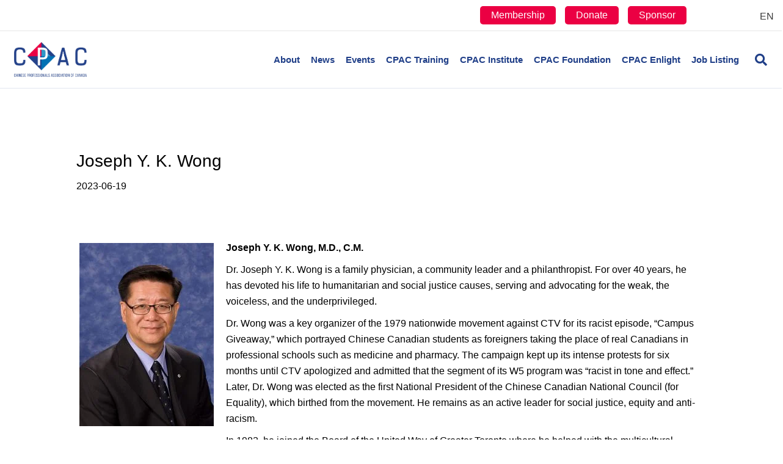

--- FILE ---
content_type: text/html; charset=UTF-8
request_url: https://cpac-canada.ca/joseph-y-k-wong/
body_size: 25508
content:
<!DOCTYPE html><html lang="en-US" prefix="og: https://ogp.me/ns#"><head><script data-no-optimize="1">var litespeed_docref=sessionStorage.getItem("litespeed_docref");litespeed_docref&&(Object.defineProperty(document,"referrer",{get:function(){return litespeed_docref}}),sessionStorage.removeItem("litespeed_docref"));</script> <meta charset="UTF-8" /><style id="litespeed-ccss">ul{box-sizing:border-box}:root{--wp--preset--font-size--normal:16px;--wp--preset--font-size--huge:42px}.aligncenter{clear:both}body{--wp--preset--color--black:#000;--wp--preset--color--cyan-bluish-gray:#abb8c3;--wp--preset--color--white:#fff;--wp--preset--color--pale-pink:#f78da7;--wp--preset--color--vivid-red:#cf2e2e;--wp--preset--color--luminous-vivid-orange:#ff6900;--wp--preset--color--luminous-vivid-amber:#fcb900;--wp--preset--color--light-green-cyan:#7bdcb5;--wp--preset--color--vivid-green-cyan:#00d084;--wp--preset--color--pale-cyan-blue:#8ed1fc;--wp--preset--color--vivid-cyan-blue:#0693e3;--wp--preset--color--vivid-purple:#9b51e0;--wp--preset--gradient--vivid-cyan-blue-to-vivid-purple:linear-gradient(135deg,rgba(6,147,227,1) 0%,#9b51e0 100%);--wp--preset--gradient--light-green-cyan-to-vivid-green-cyan:linear-gradient(135deg,#7adcb4 0%,#00d082 100%);--wp--preset--gradient--luminous-vivid-amber-to-luminous-vivid-orange:linear-gradient(135deg,rgba(252,185,0,1) 0%,rgba(255,105,0,1) 100%);--wp--preset--gradient--luminous-vivid-orange-to-vivid-red:linear-gradient(135deg,rgba(255,105,0,1) 0%,#cf2e2e 100%);--wp--preset--gradient--very-light-gray-to-cyan-bluish-gray:linear-gradient(135deg,#eee 0%,#a9b8c3 100%);--wp--preset--gradient--cool-to-warm-spectrum:linear-gradient(135deg,#4aeadc 0%,#9778d1 20%,#cf2aba 40%,#ee2c82 60%,#fb6962 80%,#fef84c 100%);--wp--preset--gradient--blush-light-purple:linear-gradient(135deg,#ffceec 0%,#9896f0 100%);--wp--preset--gradient--blush-bordeaux:linear-gradient(135deg,#fecda5 0%,#fe2d2d 50%,#6b003e 100%);--wp--preset--gradient--luminous-dusk:linear-gradient(135deg,#ffcb70 0%,#c751c0 50%,#4158d0 100%);--wp--preset--gradient--pale-ocean:linear-gradient(135deg,#fff5cb 0%,#b6e3d4 50%,#33a7b5 100%);--wp--preset--gradient--electric-grass:linear-gradient(135deg,#caf880 0%,#71ce7e 100%);--wp--preset--gradient--midnight:linear-gradient(135deg,#020381 0%,#2874fc 100%);--wp--preset--duotone--dark-grayscale:url('#wp-duotone-dark-grayscale');--wp--preset--duotone--grayscale:url('#wp-duotone-grayscale');--wp--preset--duotone--purple-yellow:url('#wp-duotone-purple-yellow');--wp--preset--duotone--blue-red:url('#wp-duotone-blue-red');--wp--preset--duotone--midnight:url('#wp-duotone-midnight');--wp--preset--duotone--magenta-yellow:url('#wp-duotone-magenta-yellow');--wp--preset--duotone--purple-green:url('#wp-duotone-purple-green');--wp--preset--duotone--blue-orange:url('#wp-duotone-blue-orange');--wp--preset--font-size--small:13px;--wp--preset--font-size--medium:20px;--wp--preset--font-size--large:36px;--wp--preset--font-size--x-large:42px}button::-moz-focus-inner{padding:0;border:0}.fas{-moz-osx-font-smoothing:grayscale;-webkit-font-smoothing:antialiased;display:inline-block;font-style:normal;font-variant:normal;text-rendering:auto;line-height:1}.fa-bars:before{content:"\f0c9"}.fa-chevron-up:before{content:"\f077"}.fa-search:before{content:"\f002"}.sr-only{border:0;clip:rect(0,0,0,0);height:1px;margin:-1px;overflow:hidden;padding:0;position:absolute;width:1px}.fas{font-family:"Font Awesome 5 Free"}.fas{font-weight:900}.fl-builder-content *,.fl-builder-content *:before,.fl-builder-content *:after{-webkit-box-sizing:border-box;-moz-box-sizing:border-box;box-sizing:border-box}.fl-row:before,.fl-row:after,.fl-row-content:before,.fl-row-content:after,.fl-col-group:before,.fl-col-group:after,.fl-col:before,.fl-col:after,.fl-module:before,.fl-module:after,.fl-module-content:before,.fl-module-content:after{display:table;content:" "}.fl-row:after,.fl-row-content:after,.fl-col-group:after,.fl-col:after,.fl-module:after,.fl-module-content:after{clear:both}.sr-only{position:absolute;width:1px;height:1px;padding:0;overflow:hidden;clip:rect(0,0,0,0);white-space:nowrap;border:0}.fl-row,.fl-row-content{margin-left:auto;margin-right:auto;min-width:0}.fl-row-content-wrap{position:relative}.fl-col{float:left;min-height:1px}.fl-module img{max-width:100%}.fl-row-fixed-width{max-width:1100px}.fl-row-content-wrap{margin-top:0;margin-right:0;margin-bottom:0;margin-left:0}.fl-row-content-wrap{padding-top:20px;padding-right:20px;padding-bottom:20px;padding-left:20px}.fl-col-content{margin-top:0;margin-right:0;margin-bottom:0;margin-left:0}.fl-col-content{padding-top:0;padding-right:0;padding-bottom:0;padding-left:0}.fl-module-content{margin-top:20px;margin-right:20px;margin-bottom:20px;margin-left:20px}@media (max-width:768px){.fl-row-content-wrap{background-attachment:scroll!important}.fl-col{clear:both;float:none;margin-left:auto;margin-right:auto;width:auto!important}.fl-row[data-node] .fl-row-content-wrap{margin:0;padding-left:0;padding-right:0}.fl-col[data-node] .fl-col-content{margin:0;padding-left:0;padding-right:0}}.fl-module-heading .fl-heading{padding:0!important;margin:0!important}.fl-module-content a{text-decoration:none}.uabb-row-separator{position:absolute;width:100%;left:0}.uabb-top-row-separator{top:0;bottom:auto}.uabb-js-breakpoint{content:"default";display:none}@media screen and (max-width:992px){.uabb-js-breakpoint{content:"992"}}@media screen and (max-width:768px){.uabb-js-breakpoint{content:"768"}}.fl-node-5e9689ed4ac92>.fl-row-content-wrap{border-top-width:1px;border-bottom-width:1px}.fl-node-5e9689ed4ac92.fl-row-fixed-width,.fl-node-5e9689ed4ac92 .fl-row-fixed-width{max-width:1100px}.fl-node-5e9689ed4ac92>.fl-row-content-wrap{margin-top:0}.fl-node-5e9689ed4ac92>.fl-row-content-wrap{padding-top:30px;padding-bottom:60px}.fl-node-5e9689ed4ad15{width:100%}.fl-row .fl-col .fl-node-5e9689ed4ad8e h1.fl-heading .fl-heading-text,.fl-node-5e9689ed4ad8e h1.fl-heading .fl-heading-text{color:#000}.fl-node-5e9689ed4ad8e.fl-module-heading .fl-heading{font-weight:500;font-size:30px;text-align:left}.fl-node-5e9689ed4ad8e>.fl-module-content{margin-top:30px;margin-bottom:5px}@media (max-width:768px){.fl-node-5e9689ed4ad8e>.fl-module-content{margin-top:20px}}.fl-node-5e9726d24f0d2{text-align:left}.fl-node-5e9726d24f0d2,.fl-node-5e9726d24f0d2 .fl-module-content.fl-node-content span[class^=fl-post-info]{color:#000}.fl-node-5e9726d24f0d2>.fl-module-content{margin-top:0;margin-bottom:11px}.fl-node-5e9689ed4ad52>.fl-module-content{margin-top:0;margin-bottom:20px}.fl-module-content a{text-decoration:none}.uabb-row-separator{position:absolute;width:100%;left:0}.uabb-top-row-separator{top:0;bottom:auto}.uabb-js-breakpoint{content:"default";display:none}@media screen and (max-width:992px){.uabb-js-breakpoint{content:"992"}}@media screen and (max-width:768px){.uabb-js-breakpoint{content:"768"}}button::-moz-focus-inner{padding:0;border:0}html{font-family:sans-serif;-ms-text-size-adjust:100%;-webkit-text-size-adjust:100%}body{margin:0}header,nav{display:block}a{background-color:transparent}h1{font-size:2em;margin:.67em 0}img{border:0}svg:not(:root){overflow:hidden}button,input{color:inherit;font:inherit;margin:0}button{overflow:visible}button{text-transform:none}button{-webkit-appearance:button}button::-moz-focus-inner,input::-moz-focus-inner{border:0;padding:0}input{line-height:normal}input[type=search]{-webkit-appearance:textfield;-webkit-box-sizing:content-box;-moz-box-sizing:content-box;box-sizing:content-box}input[type=search]::-webkit-search-cancel-button,input[type=search]::-webkit-search-decoration{-webkit-appearance:none}*{-webkit-box-sizing:border-box;-moz-box-sizing:border-box;box-sizing:border-box}:after,:before{-webkit-box-sizing:border-box;-moz-box-sizing:border-box;box-sizing:border-box}html{font-size:10px}body{font-family:"Helvetica Neue",Helvetica,Arial,sans-serif;font-size:14px;line-height:1.42857143;color:#333;background-color:#fff}button,input{font-family:inherit;font-size:inherit;line-height:inherit}a{color:#337ab7;text-decoration:none}img{vertical-align:middle}.sr-only{position:absolute;width:1px;height:1px;padding:0;margin:-1px;overflow:hidden;clip:rect(0,0,0,0);border:0}h1{font-family:inherit;font-weight:500;line-height:1.1;color:inherit}h1{margin-top:20px;margin-bottom:10px}h1{font-size:36px}p{margin:0 0 10px}.text-left{text-align:left}.text-right{text-align:right}ul{margin-top:0;margin-bottom:10px}ul ul{margin-bottom:0}.container{padding-right:15px;padding-left:15px;margin-right:auto;margin-left:auto}@media (min-width:768px){.container{width:750px}}@media (min-width:992px){.container{width:970px}}@media (min-width:1200px){.container{width:1170px}}.row{margin-right:-15px;margin-left:-15px}.col-md-4,.col-md-6,.col-md-8,.col-sm-12,.col-sm-6{position:relative;min-height:1px;padding-right:15px;padding-left:15px}@media (min-width:768px){.col-sm-12,.col-sm-6{float:left}.col-sm-12{width:100%}.col-sm-6{width:50%}}@media (min-width:992px){.col-md-4,.col-md-6,.col-md-8{float:left}.col-md-8{width:66.66666667%}.col-md-6{width:50%}.col-md-4{width:33.33333333%}}input[type=search]{-webkit-box-sizing:border-box;-moz-box-sizing:border-box;box-sizing:border-box;-webkit-appearance:none;-moz-appearance:none;appearance:none}.form-control{display:block;width:100%;height:34px;padding:6px 12px;font-size:14px;line-height:1.42857143;color:#555;background-color:#fff;background-image:none;border:1px solid #ccc;border-radius:4px;-webkit-box-shadow:inset 0 1px 1px rgba(0,0,0,.075);box-shadow:inset 0 1px 1px rgba(0,0,0,.075)}.form-control::-moz-placeholder{color:#999;opacity:1}.form-control:-ms-input-placeholder{color:#999}.form-control::-webkit-input-placeholder{color:#999}.form-control::-ms-expand{background-color:transparent;border:0}.collapse{display:none}.nav{padding-left:0;margin-bottom:0;list-style:none}.nav>li{position:relative;display:block}.nav>li>a{position:relative;display:block;padding:10px 15px}.navbar{position:relative;min-height:50px;margin-bottom:20px;border:1px solid transparent}@media (min-width:768px){.navbar{border-radius:4px}}.navbar-collapse{padding-right:15px;padding-left:15px;overflow-x:visible;border-top:1px solid transparent;-webkit-box-shadow:inset 0 1px 0 rgba(255,255,255,.1);box-shadow:inset 0 1px 0 rgba(255,255,255,.1);-webkit-overflow-scrolling:touch}@media (min-width:768px){.navbar-collapse{width:auto;border-top:0;-webkit-box-shadow:none;box-shadow:none}.navbar-collapse.collapse{display:block!important;height:auto!important;padding-bottom:0;overflow:visible!important}}.navbar-toggle{position:relative;float:right;padding:9px 10px;margin-right:15px;margin-top:8px;margin-bottom:8px;background-color:transparent;background-image:none;border:1px solid transparent;border-radius:4px}@media (min-width:768px){.navbar-toggle{display:none}}.navbar-nav{margin:7.5px -15px}.navbar-nav>li>a{padding-top:10px;padding-bottom:10px;line-height:20px}@media (min-width:768px){.navbar-nav{float:left;margin:0}.navbar-nav>li{float:left}.navbar-nav>li>a{padding-top:15px;padding-bottom:15px}}@media (min-width:768px){.navbar-right{float:right!important;margin-right:-15px}}.navbar-default{background-color:#f8f8f8;border-color:#e7e7e7}.navbar-default .navbar-nav>li>a{color:#777}.navbar-default .navbar-toggle{border-color:#ddd}.navbar-default .navbar-collapse{border-color:#e7e7e7}.clearfix:after,.clearfix:before,.container:after,.container:before,.nav:after,.nav:before,.navbar-collapse:after,.navbar-collapse:before,.navbar:after,.navbar:before,.row:after,.row:before{display:table;content:" "}.clearfix:after,.container:after,.nav:after,.navbar-collapse:after,.navbar:after,.row:after{clear:both}@-ms-viewport{width:device-width}body{background-color:#fff;color:#000;font-family:"Barlow",sans-serif;font-size:16px;font-weight:400;line-height:1.65;font-style:normal;padding:0;word-wrap:break-word}h1{color:#000;font-family:"Barlow",sans-serif;font-weight:500;line-height:1.4;text-transform:none;font-style:normal}h1{font-size:46px;line-height:1.35;letter-spacing:0px;color:#000;font-family:"Barlow",sans-serif;font-weight:500;font-style:normal;text-transform:none}a{color:#2ea3f2}img{max-width:100%;height:auto}.fl-screen-reader-text{position:absolute;left:-10000px;top:auto;width:1px;height:1px;overflow:hidden}.container{padding-left:20px;padding-right:20px}.fl-page{position:relative;-moz-box-shadow:none;-webkit-box-shadow:none;box-shadow:none;margin:0 auto}.fl-page-header{border-color:#e6e6e6;background-color:#fff;color:#203f88}.fl-page-header *{color:#203f88}.fl-page-header a,.fl-page-header a *,.fl-page-header a.fas{color:#203f88}.fl-page-header .navbar-nav li>a{color:#203f88}.fl-page-header-container{padding-bottom:18px;padding-top:18px}.fl-page-header-logo{text-align:center}.fl-page-header-logo a{text-decoration:none}.fl-logo-img{max-width:100%}.fl-page-header-primary .fl-logo-img{height:auto!important}.fl-page-nav-wrap{padding-bottom:20px}.fl-page-nav{background:0 0;border:none;min-height:0;margin-bottom:0;-moz-border-radius:0;-webkit-border-radius:0;border-radius:0}.fl-page-nav .navbar-nav>li>a{padding:15px}.fl-page-nav .navbar-toggle{border:none;float:none;font-family:"Barlow",sans-serif;font-size:15px;font-weight:700;line-height:1.4;text-transform:none;margin:0;width:100%;-moz-border-radius:0;-webkit-border-radius:0;border-radius:0}.fl-page-nav .navbar-nav,.fl-page-nav .navbar-nav a{font-family:"Barlow",sans-serif;font-size:15px;font-weight:700;line-height:1.4;text-transform:none}.fl-full-width .fl-page-nav{margin:0 auto}.fl-page-nav-collapse{border:none;max-height:none;padding:0;-moz-box-shadow:none;-webkit-box-shadow:none;box-shadow:none}.fl-page-nav-collapse ul.navbar-nav{margin:0}.fl-page-nav-collapse ul.navbar-nav>li{border-bottom:1px solid #e6e6e6}.fl-page-nav-collapse ul.navbar-nav>li:last-child{border-bottom:none}.fl-page-nav-search{bottom:0;display:none;position:absolute;right:0;top:0}.fl-page-nav-search a.fa-search{color:#203f88;font-size:20px;padding:8px;position:absolute;right:0;top:5px}.fl-page-nav-search form{background-color:#fff;border-top:3px solid #98cbe4;display:none;padding:20px;position:absolute;right:0;top:100%;width:400px;z-index:1000;-moz-box-shadow:0 1px 20px rgba(0,0,0,.15);-webkit-box-shadow:0 1px 20px rgba(0,0,0,.15);box-shadow:0 1px 20px rgba(0,0,0,.15)}.fl-page-nav-search form input.fl-search-input{background-color:#fff;border-color:#e6e6e6;color:#203f88}.fl-page-nav ul.sub-menu{background-clip:padding-box;background-color:#fff;border-top:3px solid #98cbe4;font-size:14px;float:none;left:-99999px;list-style:none;padding:10px 0;position:absolute;top:100%;width:240px;z-index:1000;-moz-box-shadow:0 1px 20px rgba(0,0,0,.15);-webkit-box-shadow:0 1px 20px rgba(0,0,0,.15);box-shadow:0 1px 20px rgba(0,0,0,.15)}.fl-page-nav ul.sub-menu li{border:none}.fl-page-nav ul.sub-menu li a{clear:none;color:#203f88;display:block;font-weight:700;line-height:20px;margin:0 10px;padding:10px 15px}.fl-page-nav ul.sub-menu li a:before{content:'';margin-right:0}.fl-page-nav ul li{position:relative}.fl-page-content{background-color:#fff}#fl-to-top{display:none;background-color:#ccc;background-color:rgba(0,0,0,.2);position:fixed;bottom:15px;right:15px;width:44px;height:42px;text-align:center;z-index:1003}#fl-to-top i{position:absolute;top:12px;left:14px;color:#fff;font-size:16px;line-height:16px}.aligncenter{display:block;margin:5px auto 5px auto}.aligncenter{display:block;margin:5px auto 5px auto}a img.aligncenter{display:block;margin-left:auto;margin-right:auto}button{background-color:#2ea3f2;color:#000;font-size:16px;line-height:1.2;padding:6px 12px;font-weight:400;text-shadow:none;border:1px solid #0d85d6;-moz-box-shadow:none;-webkit-box-shadow:none;box-shadow:none;-moz-border-radius:4px;-webkit-border-radius:4px;border-radius:4px}input[type=search]{display:block;width:100%;padding:6px 12px;font-size:14px;line-height:1.428571429;color:#000;vertical-align:middle;background-color:#fcfcfc;background-image:none;border:1px solid #e6e6e6;-moz-box-shadow:none;-webkit-box-shadow:none;box-shadow:none;-moz-border-radius:4px;-webkit-border-radius:4px;border-radius:4px}input[type=search]::-webkit-input-placeholder{color:rgba(0,0,0,.4)}input[type=search]:-moz-placeholder{color:rgba(0,0,0,.4)}input[type=search]::-moz-placeholder{color:rgba(0,0,0,.4)}input[type=search]:-ms-input-placeholder{color:rgba(0,0,0,.4)}.form-control{background-color:#fcfcfc;border-color:#e6e6e6;color:#000}.form-control::-webkit-input-placeholder{color:rgba(0,0,0,.4)}.form-control:-moz-placeholder{color:rgba(0,0,0,.4)}.form-control::-moz-placeholder{color:rgba(0,0,0,.4)}.form-control:-ms-input-placeholder{color:rgba(0,0,0,.4)}@media (max-width:767px){.fl-page-header-logo img[data-mobile]{display:none}}@media (min-width:768px){.container{padding-left:40px;padding-right:40px;width:auto}.fl-page-nav{background:0 0}.fl-page-nav .navbar-nav li>a{padding:15px 9px;color:#000}.fl-page-nav-wrap{border-bottom:1px solid #e6e6e6;border-top:1px solid #e6e6e6;padding:0;border-color:#e6e6e6;background-color:#fff;color:#203f88}.fl-page-nav-wrap *{color:#203f88}.fl-page-nav-wrap a,.fl-page-nav-wrap a.fas{color:#203f88}.fl-page-nav-wrap .navbar-nav li>a{color:#203f88}.fl-page-nav-toggle-visible-medium-mobile .fl-page-header-wrap .fl-page-header-container{padding-left:40px;padding-right:40px}.fl-page-nav-collapse ul.navbar-nav>li{border:none}.fl-page-nav-collapse ul.navbar-nav>li:first-child{border:none}.fl-page-header-container{position:relative}.fl-page-nav-col,.fl-page-nav{position:inherit}}@media (min-width:992px){.container{padding-left:0;padding-right:0;width:900px}.fl-full-width .container{padding-left:40px;padding-right:40px;width:auto}.fl-page{-moz-box-shadow:none;-webkit-box-shadow:none;box-shadow:none;width:980px}.fl-full-width .fl-page{width:auto}.fl-page-nav-search{display:block}}@media (min-width:1100px){.container{width:1301px;max-width:90%}.fl-full-width .container{padding-left:0;padding-right:0;width:1301px}.fl-page-nav-toggle-visible-medium-mobile .fl-page-header-wrap .fl-page-header-container{padding-left:0;padding-right:0}}.fl-page-bar{border-bottom:1px solid #e6e6e6;font-size:12px;line-height:14px;border-color:#e6e6e6;background-color:#fff;color:#000}.fl-page-bar *{color:#000}.fl-page-bar a,.fl-page-bar a *{color:#3a3a3a}.fl-page-bar .navbar-nav li>a{color:#3a3a3a}.fl-page-bar nav{display:inline-block}.fl-page-bar-container{padding-bottom:5px;padding-top:5px}.fl-page-bar-nav{float:none;margin:0;padding:0;text-align:center}.fl-page-bar-nav>li{display:inline-block;float:none;position:relative}.fl-page-bar-nav>li>a{padding:2px 10px}.fl-page-bar-text{padding:5px 0;text-align:center}@media (min-width:768px){.fl-page-bar .fl-page-bar-nav{margin:0 -10px 0}.fl-page-bar .text-right .fl-page-bar-nav{text-align:right}.fl-page-bar .fl-page-bar-nav,.fl-page-bar .fl-page-bar-text{display:inline-block;text-align:inherit;vertical-align:middle}}@media (max-width:767px){.fl-page-bar .fl-page-bar-row .text-left,.fl-page-bar .fl-page-bar-row .text-right{text-align:center!important}}@media (max-width:991px){.fl-page-nav-toggle-icon.fl-page-nav-toggle-visible-medium-mobile{position:relative}body:not(.fl-nav-mobile-offcanvas) .fl-page-nav-toggle-icon.fl-page-nav-toggle-visible-medium-mobile.fl-page-nav-right .fl-page-nav-collapse{width:100%}body:not(.fl-nav-mobile-offcanvas) .fl-page-nav-toggle-icon.fl-page-nav-toggle-visible-medium-mobile.fl-page-nav-right .fl-page-nav-collapse ul.navbar-nav{flex:0 0 100%}.fl-page-nav-toggle-icon.fl-page-nav-toggle-visible-medium-mobile.fl-page-nav-right .fl-page-nav-collapse ul.navbar-nav{float:none!important}.fl-page-nav-toggle-icon.fl-page-nav-toggle-visible-medium-mobile.fl-page-nav-right .fl-page-header-row .fl-page-header-logo{padding-bottom:18px}.fl-page-nav-toggle-icon.fl-page-nav-toggle-visible-medium-mobile.fl-page-nav-right .fl-page-header-logo-col,.fl-page-nav-toggle-icon.fl-page-nav-toggle-visible-medium-mobile.fl-page-nav-right .fl-page-nav-col{width:100%}.fl-page-nav-toggle-icon.fl-page-nav-toggle-visible-medium-mobile .fl-page-nav-collapse{border-top:1px solid #e6e6e6;padding-bottom:10px}.fl-page-nav-toggle-icon.fl-page-nav-toggle-visible-medium-mobile .fl-page-nav-collapse.collapse{display:none!important;visibility:hidden!important}.fl-page-nav-toggle-icon.fl-page-nav-toggle-visible-medium-mobile .fl-page-nav-collapse ul.navbar-nav{display:block;float:none}.fl-page-nav-toggle-icon.fl-page-nav-toggle-visible-medium-mobile .fl-page-nav-collapse ul.navbar-nav>li{border-color:#e6e6e6;border-bottom-style:solid;border-bottom-width:1px;display:block;float:none;position:relative}.fl-page-nav-toggle-icon.fl-page-nav-toggle-visible-medium-mobile .fl-page-nav-collapse ul.navbar-nav>li>a{color:#203f88;text-align:left}.fl-page-nav-toggle-icon.fl-page-nav-toggle-visible-medium-mobile .fl-page-nav-collapse ul.sub-menu li{border-color:#e6e6e6}.fl-page-nav-toggle-icon.fl-page-nav-toggle-visible-medium-mobile .fl-page-nav-collapse ul.sub-menu li a{color:#203f88}.fl-page-nav-toggle-icon.fl-page-nav-toggle-visible-medium-mobile .fl-page-nav-collapse .fl-page-nav-search{display:none}.fl-page-nav-toggle-icon.fl-page-nav-toggle-visible-medium-mobile .fl-page-nav ul.sub-menu{background-color:transparent;border:none;float:none;height:100%;list-style:none;overflow:hidden;padding:0;position:absolute;top:0;width:auto;-moz-box-shadow:none;-webkit-box-shadow:none;box-shadow:none}.fl-page-nav-toggle-icon.fl-page-nav-toggle-visible-medium-mobile .fl-page-nav ul.sub-menu li{border-top:1px solid #e6e6e6}.fl-page-nav-toggle-icon.fl-page-nav-toggle-visible-medium-mobile .fl-page-nav ul.sub-menu li a{clear:both;color:#203f88;display:block;font-weight:700;line-height:20px;margin:0;padding:15px}.fl-page-nav-toggle-icon.fl-page-nav-toggle-visible-medium-mobile .fl-page-nav ul.sub-menu li a:before{font-family:'Font Awesome 5 Free';content:'\f105';font-weight:900;margin-right:10px}.fl-submenu-toggle .fl-page-nav-toggle-icon.fl-page-nav-toggle-visible-medium-mobile .fl-page-nav ul.navbar-nav .sub-menu{position:absolute}.fl-submenu-toggle .fl-page-nav-toggle-icon.fl-page-nav-toggle-visible-medium-mobile .fl-page-nav ul.navbar-nav li.menu-item-has-children>a{padding-right:40px}.fl-submenu-toggle .fl-page-nav-toggle-icon.fl-page-nav-toggle-visible-medium-mobile .fl-page-nav ul.navbar-nav li.menu-item-has-children>.fl-submenu-icon-wrap{visibility:visible}.fl-submenu-toggle .fl-page-nav-toggle-icon.fl-page-nav-toggle-visible-medium-mobile .fl-page-nav ul.navbar-nav li a{padding:15px}.fl-page-nav-toggle-icon.fl-page-nav-toggle-visible-medium-mobile .fl-submenu-icon-wrap{visibility:hidden}.fl-page-nav-toggle-icon.fl-page-nav-toggle-visible-medium-mobile .fl-submenu-icon-wrap .fl-submenu-toggle-icon{position:absolute;padding:15px;top:0;right:0;bottom:0}.fl-page-nav-toggle-icon.fl-page-nav-toggle-visible-medium-mobile .fl-submenu-icon-wrap .fl-submenu-toggle-icon:after{font-family:'Font Awesome 5 Free';content:'\f107';font-weight:900;font-size:15px;float:right}.fl-page-nav-toggle-icon.fl-page-nav-toggle-visible-medium-mobile .fl-page-nav-wrap{border:0 none;margin:0;padding-bottom:0}.fl-page-nav-toggle-icon.fl-page-nav-toggle-visible-medium-mobile .fl-page-header-logo{text-align:left;margin-right:55px}.fl-page-nav-toggle-icon.fl-page-nav-toggle-visible-medium-mobile .fl-page-nav-col,.fl-page-nav-toggle-icon.fl-page-nav-toggle-visible-medium-mobile .navbar{position:static}.fl-page-nav-toggle-icon.fl-page-nav-toggle-visible-medium-mobile .fl-page-nav .navbar-toggle{background:0 0;display:block;font-size:22px;line-height:19px;padding:6px 8px;position:absolute;right:20px;top:24px;width:auto;color:#203f88}.fl-page-nav-toggle-icon.fl-page-nav-toggle-visible-medium-mobile .fl-page-nav .navbar-toggle *{color:#203f88}}@media (min-width:1100px){.fl-shrink.fl-full-width .fl-page-bar,.fl-shrink.fl-full-width .fl-page-header{min-width:100%;max-width:90%}}.fl-page-nav-right .fl-page-header-container{padding-bottom:0}.fl-page-nav-right .fl-page-header-logo{padding-bottom:18px}.fl-page-nav-right .fl-page-nav-search{order:1;position:relative}.fl-page-nav-right .fl-page-nav-search a.fa-search{padding:13px 0 13px 9px;position:static}.fl-page-nav-right .fl-page-nav-collapse{display:inline-flex!important;align-items:center;justify-content:flex-end}@media (min-width:768px){.fl-page-nav-right{text-align:center}.fl-page-nav-right .fl-page-header-container{padding-left:15px;padding-right:15px}.fl-page-nav-right .fl-page-header-logo{padding-left:40px;padding-right:40px}.fl-page-nav-right .fl-page-nav-wrap{margin-left:-15px;margin-right:-15px}.fl-page-nav-right .fl-page-nav ul.navbar-nav{float:none!important}.fl-page-nav-right .fl-page-nav ul.navbar-nav:last-child{margin-right:0}.fl-page-nav-right .fl-page-nav ul.navbar-nav>li{display:inline-block;float:none}.fl-page-nav-right .fl-page-nav ul.sub-menu{text-align:left}}@media (min-width:992px){.fl-page-nav-right{text-align:right}.fl-page-nav-right .fl-page-header-wrap{border-bottom:1px solid rgba(32,63,136,.13)}.fl-page-nav-right .fl-page-header-container{padding-bottom:18px}.fl-page-nav-right .fl-page-header-row{display:table;table-layout:fixed;width:100%;margin-left:0;margin-right:0}.fl-page-nav-right .fl-page-header-row>div{display:table-cell;float:none;vertical-align:middle}.fl-page-nav-right .fl-page-header-row .fl-page-header-logo-col{padding-left:0}.fl-page-nav-right .fl-page-header-row .fl-page-nav-col{padding-right:0}.fl-page-nav-right .fl-page-header-logo{padding:0;text-align:left}.fl-page-nav-right .fl-page-nav-wrap{border-color:#e6e6e6;background-color:#fff;color:#203f88;background:0 0;border:none;margin-left:0;margin-right:0}.fl-page-nav-right .fl-page-nav-wrap *{color:#203f88}.fl-page-nav-right .fl-page-nav-wrap a,.fl-page-nav-right .fl-page-nav-wrap a.fas{color:#203f88}.fl-page-nav-right .fl-page-nav-wrap .navbar-nav li>a{color:#203f88}.fl-page-nav-right .fl-page-nav{border:none;margin:0}.fl-page-nav-right .fl-page-nav ul.navbar-nav{float:right!important}.fl-page-nav-right .fl-page-nav ul.navbar-nav>li{display:block;float:left}}@media (min-width:1100px){.fl-page-nav-right.fl-page-nav-toggle-visible-medium-mobile .fl-page-header-container,.fl-page-nav-right .fl-page-header-container{padding-left:0;padding-right:0}}@media (max-width:991px){body{font-size:16px;line-height:1.65}h1{font-size:38px;line-height:1.35;letter-spacing:0px}.fl-page button{font-size:16px;line-height:1.2}}@media (max-width:767px){body{font-size:16px;line-height:1.65}h1{font-size:38px;line-height:1.35;letter-spacing:0px}.fl-page button{font-size:16px;line-height:1.2}}.fl-page-bar-row .text-left{width:90%;text-align:right}.fl-page-bar-row .text-right{width:10%}.fl-page-bar-row .text-right .fl-page-bar-nav{margin-top:10px}.wpml-ls-item a{font-size:16px}.fl-page-nav .navbar-toggle{padding:50px 0!important}.topbar-button-wrap li{text-align:center;display:inline-block;background-color:#eb0043;margin-right:15px;border-radius:5px}.topbar-button-wrap li a{padding:5px 18px;line-height:30px;font-size:16px;color:#fff}.topbar-button-wrap li a:lang(zh-hans){font-size:13px}.fl-page-nav-right .fl-page-nav-search a.fa-search{padding:13px 0 13px 17px}.fl-page .fl-page-header .fl-page-header-logo{width:70%}#menu-top-bar{margin-bottom:0!important}.fl-page-header-logo-col{width:20%}.fl-page-nav-col{width:80%}@media screen and (min-width:1100px){.container{max-width:98%}}@media screen and (max-width:1366px){.fl-page-header-logo-col{width:15%}.fl-page-nav-col{width:85%}.fl-page-nav-toggle-visible-medium-mobile .fl-page-header-wrap .fl-page-header-container{padding-left:10px;padding-right:10px}}@media screen and (max-width:1100px){.fl-page-nav .navbar-nav a{font-size:.9em}}@media screen and (max-width:1024px){.fl-page-bar-row .text-left{width:80%}.fl-page-bar-row .text-right{width:20%}}@media screen and (max-width:768px){.fl-page-bar-row .text-left{width:70%;float:left}.fl-page-bar-row .text-right{width:30%;float:right}}@media screen and (max-width:568px){.fl-page-bar-row .text-left{display:none}.fl-page-bar-row .text-right{width:50%;float:right}}@media screen and (max-width:414px){.fl-page .fl-page-header .fl-page-header-logo{width:50%}}.fl-builder-content .fl-row.fl-node-5e9689ed4ac92 .fl-row-content-wrap{padding-top:70px}</style><link rel="preload" data-asynced="1" data-optimized="2" as="style" onload="this.onload=null;this.rel='stylesheet'" href="https://cpac-canada.ca/wp-content/litespeed/ucss/2be7be42331765759e2b53387cc1654a.css?ver=890f2" /><script data-optimized="1" type="litespeed/javascript" data-src="https://cpac-canada.ca/wp-content/plugins/litespeed-cache/assets/js/css_async.min.js"></script> <meta name='viewport' content='width=device-width, initial-scale=1.0' /><meta http-equiv='X-UA-Compatible' content='IE=edge' /><link rel="profile" href="https://gmpg.org/xfn/11" /><link rel="alternate" hreflang="en" href="https://cpac-canada.ca/joseph-y-k-wong/" /><link rel="alternate" hreflang="x-default" href="https://cpac-canada.ca/joseph-y-k-wong/" /><title>Joseph Y. K. Wong - CPAC</title><meta name="robots" content="follow, index, max-snippet:-1, max-video-preview:-1, max-image-preview:large"/><link rel="canonical" href="https://cpac-canada.ca/joseph-y-k-wong/" /><meta property="og:locale" content="en_US" /><meta property="og:type" content="article" /><meta property="og:title" content="Joseph Y. K. Wong - CPAC" /><meta property="og:description" content="Joseph Y. K. Wong, M.D., C.M. Dr. Joseph Y. K. Wong is a family physician, a community leader and a philanthropist. For over 40 years, he has devoted his life to humanitarian and social justice causes, serving and advocating for the weak, the voiceless, and the underprivileged. Dr. Wong was a key organizer of the&hellip;" /><meta property="og:url" content="https://cpac-canada.ca/joseph-y-k-wong/" /><meta property="og:site_name" content="CPAC | Chinese and immigrant professionals for racial equity, diversity and inclusion" /><meta property="article:section" content="Others" /><meta property="og:image" content="https://cpac-canada.ca/wp-content/uploads/2022/05/edi-02.jpg" /><meta property="og:image:secure_url" content="https://cpac-canada.ca/wp-content/uploads/2022/05/edi-02.jpg" /><meta property="og:image:width" content="378" /><meta property="og:image:height" content="516" /><meta property="og:image:alt" content="Joseph Y. K. Wong" /><meta property="og:image:type" content="image/jpeg" /><meta property="article:published_time" content="2023-06-19T16:09:03-04:00" /><meta name="twitter:card" content="summary_large_image" /><meta name="twitter:title" content="Joseph Y. K. Wong - CPAC" /><meta name="twitter:description" content="Joseph Y. K. Wong, M.D., C.M. Dr. Joseph Y. K. Wong is a family physician, a community leader and a philanthropist. For over 40 years, he has devoted his life to humanitarian and social justice causes, serving and advocating for the weak, the voiceless, and the underprivileged. Dr. Wong was a key organizer of the&hellip;" /><meta name="twitter:creator" content="@commander" /><meta name="twitter:image" content="https://cpac-canada.ca/wp-content/uploads/2022/05/edi-02.jpg" /><meta name="twitter:label1" content="Written by" /><meta name="twitter:data1" content="Joe Yang" /><meta name="twitter:label2" content="Time to read" /><meta name="twitter:data2" content="2 minutes" /> <script type="application/ld+json" class="rank-math-schema-pro">{"@context":"https://schema.org","@graph":[{"@type":"Organization","@id":"https://cpac-canada.ca/#organization","name":"CPAC | Chinese and immigrant professionals for racial equity, diversity and inclusion","url":"https://cpac-canada.ca","logo":{"@type":"ImageObject","@id":"https://cpac-canada.ca/#logo","url":"https://cpac-canada.ca/wp-content/uploads/2020/03/CPAC-Logo-600.jpg","contentUrl":"https://cpac-canada.ca/wp-content/uploads/2020/03/CPAC-Logo-600.jpg","caption":"CPAC | Chinese and immigrant professionals for racial equity, diversity and inclusion","inLanguage":"en-US","width":"600","height":"290"}},{"@type":"WebSite","@id":"https://cpac-canada.ca/#website","url":"https://cpac-canada.ca","name":"CPAC | Chinese and immigrant professionals for racial equity, diversity and inclusion","alternateName":"CPAC _ Chinese and immigrant professionals for racial equity, diversity and inclusion.html","publisher":{"@id":"https://cpac-canada.ca/#organization"},"inLanguage":"en-US"},{"@type":"ImageObject","@id":"https://cpac-canada.ca/wp-content/uploads/2022/05/edi-02-220x300.jpg","url":"https://cpac-canada.ca/wp-content/uploads/2022/05/edi-02-220x300.jpg","width":"200","height":"200","inLanguage":"en-US"},{"@type":"WebPage","@id":"https://cpac-canada.ca/joseph-y-k-wong/#webpage","url":"https://cpac-canada.ca/joseph-y-k-wong/","name":"Joseph Y. K. Wong - CPAC","datePublished":"2023-06-19T16:09:03-04:00","dateModified":"2023-06-19T16:09:03-04:00","isPartOf":{"@id":"https://cpac-canada.ca/#website"},"primaryImageOfPage":{"@id":"https://cpac-canada.ca/wp-content/uploads/2022/05/edi-02-220x300.jpg"},"inLanguage":"en-US"},{"@type":"Person","@id":"https://cpac-canada.ca/joseph-y-k-wong/#author","name":"Joe Yang","image":{"@type":"ImageObject","@id":"https://cpac-canada.ca/wp-content/litespeed/avatar/df6eaea887008b3199deac89f8e45bd1.jpg?ver=1768538208","url":"https://cpac-canada.ca/wp-content/litespeed/avatar/df6eaea887008b3199deac89f8e45bd1.jpg?ver=1768538208","caption":"Joe Yang","inLanguage":"en-US"},"sameAs":["https://twitter.com/commander"],"worksFor":{"@id":"https://cpac-canada.ca/#organization"}},{"@type":"BlogPosting","headline":"Joseph Y. K. Wong - CPAC","datePublished":"2023-06-19T16:09:03-04:00","dateModified":"2023-06-19T16:09:03-04:00","author":{"@id":"https://cpac-canada.ca/joseph-y-k-wong/#author"},"publisher":{"@id":"https://cpac-canada.ca/#organization"},"description":"Joseph Y. K. Wong, M.D., C.M. ","name":"Joseph Y. K. Wong - CPAC","@id":"https://cpac-canada.ca/joseph-y-k-wong/#richSnippet","isPartOf":{"@id":"https://cpac-canada.ca/joseph-y-k-wong/#webpage"},"image":{"@id":"https://cpac-canada.ca/wp-content/uploads/2022/05/edi-02-220x300.jpg"},"inLanguage":"en-US","mainEntityOfPage":{"@id":"https://cpac-canada.ca/joseph-y-k-wong/#webpage"}}]}</script> <link rel='dns-prefetch' href='//www.google.com' /><link rel='dns-prefetch' href='//fonts.googleapis.com' /><link rel='dns-prefetch' href='//cpac-canada.ca' /><link href='https://fonts.gstatic.com' crossorigin rel='preconnect' /><link rel="alternate" type="application/rss+xml" title="CPAC &raquo; Feed" href="https://cpac-canada.ca/feed/" /><link rel="preload" href="https://cpac-canada.ca/wp-content/plugins/bb-plugin/fonts/fontawesome/5.15.4/webfonts/fa-solid-900.woff2" as="font" type="font/woff2" crossorigin="anonymous"><style id='wp-block-library-theme-inline-css'>.wp-block-audio figcaption{color:#555;font-size:13px;text-align:center}.is-dark-theme .wp-block-audio figcaption{color:#ffffffa6}.wp-block-audio{margin:0 0 1em}.wp-block-code{border:1px solid #ccc;border-radius:4px;font-family:Menlo,Consolas,monaco,monospace;padding:.8em 1em}.wp-block-embed figcaption{color:#555;font-size:13px;text-align:center}.is-dark-theme .wp-block-embed figcaption{color:#ffffffa6}.wp-block-embed{margin:0 0 1em}.blocks-gallery-caption{color:#555;font-size:13px;text-align:center}.is-dark-theme .blocks-gallery-caption{color:#ffffffa6}.wp-block-image figcaption{color:#555;font-size:13px;text-align:center}.is-dark-theme .wp-block-image figcaption{color:#ffffffa6}.wp-block-image{margin:0 0 1em}.wp-block-pullquote{border-bottom:4px solid;border-top:4px solid;color:currentColor;margin-bottom:1.75em}.wp-block-pullquote cite,.wp-block-pullquote footer,.wp-block-pullquote__citation{color:currentColor;font-size:.8125em;font-style:normal;text-transform:uppercase}.wp-block-quote{border-left:.25em solid;margin:0 0 1.75em;padding-left:1em}.wp-block-quote cite,.wp-block-quote footer{color:currentColor;font-size:.8125em;font-style:normal;position:relative}.wp-block-quote.has-text-align-right{border-left:none;border-right:.25em solid;padding-left:0;padding-right:1em}.wp-block-quote.has-text-align-center{border:none;padding-left:0}.wp-block-quote.is-large,.wp-block-quote.is-style-large,.wp-block-quote.is-style-plain{border:none}.wp-block-search .wp-block-search__label{font-weight:700}.wp-block-search__button{border:1px solid #ccc;padding:.375em .625em}:where(.wp-block-group.has-background){padding:1.25em 2.375em}.wp-block-separator.has-css-opacity{opacity:.4}.wp-block-separator{border:none;border-bottom:2px solid;margin-left:auto;margin-right:auto}.wp-block-separator.has-alpha-channel-opacity{opacity:1}.wp-block-separator:not(.is-style-wide):not(.is-style-dots){width:100px}.wp-block-separator.has-background:not(.is-style-dots){border-bottom:none;height:1px}.wp-block-separator.has-background:not(.is-style-wide):not(.is-style-dots){height:2px}.wp-block-table{margin:0 0 1em}.wp-block-table td,.wp-block-table th{word-break:normal}.wp-block-table figcaption{color:#555;font-size:13px;text-align:center}.is-dark-theme .wp-block-table figcaption{color:#ffffffa6}.wp-block-video figcaption{color:#555;font-size:13px;text-align:center}.is-dark-theme .wp-block-video figcaption{color:#ffffffa6}.wp-block-video{margin:0 0 1em}.wp-block-template-part.has-background{margin-bottom:0;margin-top:0;padding:1.25em 2.375em}</style><style id='classic-theme-styles-inline-css'>/*! This file is auto-generated */
.wp-block-button__link{color:#fff;background-color:#32373c;border-radius:9999px;box-shadow:none;text-decoration:none;padding:calc(.667em + 2px) calc(1.333em + 2px);font-size:1.125em}.wp-block-file__button{background:#32373c;color:#fff;text-decoration:none}</style><style id='global-styles-inline-css'>body{--wp--preset--color--black: #000000;--wp--preset--color--cyan-bluish-gray: #abb8c3;--wp--preset--color--white: #ffffff;--wp--preset--color--pale-pink: #f78da7;--wp--preset--color--vivid-red: #cf2e2e;--wp--preset--color--luminous-vivid-orange: #ff6900;--wp--preset--color--luminous-vivid-amber: #fcb900;--wp--preset--color--light-green-cyan: #7bdcb5;--wp--preset--color--vivid-green-cyan: #00d084;--wp--preset--color--pale-cyan-blue: #8ed1fc;--wp--preset--color--vivid-cyan-blue: #0693e3;--wp--preset--color--vivid-purple: #9b51e0;--wp--preset--gradient--vivid-cyan-blue-to-vivid-purple: linear-gradient(135deg,rgba(6,147,227,1) 0%,rgb(155,81,224) 100%);--wp--preset--gradient--light-green-cyan-to-vivid-green-cyan: linear-gradient(135deg,rgb(122,220,180) 0%,rgb(0,208,130) 100%);--wp--preset--gradient--luminous-vivid-amber-to-luminous-vivid-orange: linear-gradient(135deg,rgba(252,185,0,1) 0%,rgba(255,105,0,1) 100%);--wp--preset--gradient--luminous-vivid-orange-to-vivid-red: linear-gradient(135deg,rgba(255,105,0,1) 0%,rgb(207,46,46) 100%);--wp--preset--gradient--very-light-gray-to-cyan-bluish-gray: linear-gradient(135deg,rgb(238,238,238) 0%,rgb(169,184,195) 100%);--wp--preset--gradient--cool-to-warm-spectrum: linear-gradient(135deg,rgb(74,234,220) 0%,rgb(151,120,209) 20%,rgb(207,42,186) 40%,rgb(238,44,130) 60%,rgb(251,105,98) 80%,rgb(254,248,76) 100%);--wp--preset--gradient--blush-light-purple: linear-gradient(135deg,rgb(255,206,236) 0%,rgb(152,150,240) 100%);--wp--preset--gradient--blush-bordeaux: linear-gradient(135deg,rgb(254,205,165) 0%,rgb(254,45,45) 50%,rgb(107,0,62) 100%);--wp--preset--gradient--luminous-dusk: linear-gradient(135deg,rgb(255,203,112) 0%,rgb(199,81,192) 50%,rgb(65,88,208) 100%);--wp--preset--gradient--pale-ocean: linear-gradient(135deg,rgb(255,245,203) 0%,rgb(182,227,212) 50%,rgb(51,167,181) 100%);--wp--preset--gradient--electric-grass: linear-gradient(135deg,rgb(202,248,128) 0%,rgb(113,206,126) 100%);--wp--preset--gradient--midnight: linear-gradient(135deg,rgb(2,3,129) 0%,rgb(40,116,252) 100%);--wp--preset--font-size--small: 13px;--wp--preset--font-size--medium: 20px;--wp--preset--font-size--large: 36px;--wp--preset--font-size--x-large: 42px;--wp--preset--spacing--20: 0.44rem;--wp--preset--spacing--30: 0.67rem;--wp--preset--spacing--40: 1rem;--wp--preset--spacing--50: 1.5rem;--wp--preset--spacing--60: 2.25rem;--wp--preset--spacing--70: 3.38rem;--wp--preset--spacing--80: 5.06rem;--wp--preset--shadow--natural: 6px 6px 9px rgba(0, 0, 0, 0.2);--wp--preset--shadow--deep: 12px 12px 50px rgba(0, 0, 0, 0.4);--wp--preset--shadow--sharp: 6px 6px 0px rgba(0, 0, 0, 0.2);--wp--preset--shadow--outlined: 6px 6px 0px -3px rgba(255, 255, 255, 1), 6px 6px rgba(0, 0, 0, 1);--wp--preset--shadow--crisp: 6px 6px 0px rgba(0, 0, 0, 1);}:where(.is-layout-flex){gap: 0.5em;}:where(.is-layout-grid){gap: 0.5em;}body .is-layout-flow > .alignleft{float: left;margin-inline-start: 0;margin-inline-end: 2em;}body .is-layout-flow > .alignright{float: right;margin-inline-start: 2em;margin-inline-end: 0;}body .is-layout-flow > .aligncenter{margin-left: auto !important;margin-right: auto !important;}body .is-layout-constrained > .alignleft{float: left;margin-inline-start: 0;margin-inline-end: 2em;}body .is-layout-constrained > .alignright{float: right;margin-inline-start: 2em;margin-inline-end: 0;}body .is-layout-constrained > .aligncenter{margin-left: auto !important;margin-right: auto !important;}body .is-layout-constrained > :where(:not(.alignleft):not(.alignright):not(.alignfull)){max-width: var(--wp--style--global--content-size);margin-left: auto !important;margin-right: auto !important;}body .is-layout-constrained > .alignwide{max-width: var(--wp--style--global--wide-size);}body .is-layout-flex{display: flex;}body .is-layout-flex{flex-wrap: wrap;align-items: center;}body .is-layout-flex > *{margin: 0;}body .is-layout-grid{display: grid;}body .is-layout-grid > *{margin: 0;}:where(.wp-block-columns.is-layout-flex){gap: 2em;}:where(.wp-block-columns.is-layout-grid){gap: 2em;}:where(.wp-block-post-template.is-layout-flex){gap: 1.25em;}:where(.wp-block-post-template.is-layout-grid){gap: 1.25em;}.has-black-color{color: var(--wp--preset--color--black) !important;}.has-cyan-bluish-gray-color{color: var(--wp--preset--color--cyan-bluish-gray) !important;}.has-white-color{color: var(--wp--preset--color--white) !important;}.has-pale-pink-color{color: var(--wp--preset--color--pale-pink) !important;}.has-vivid-red-color{color: var(--wp--preset--color--vivid-red) !important;}.has-luminous-vivid-orange-color{color: var(--wp--preset--color--luminous-vivid-orange) !important;}.has-luminous-vivid-amber-color{color: var(--wp--preset--color--luminous-vivid-amber) !important;}.has-light-green-cyan-color{color: var(--wp--preset--color--light-green-cyan) !important;}.has-vivid-green-cyan-color{color: var(--wp--preset--color--vivid-green-cyan) !important;}.has-pale-cyan-blue-color{color: var(--wp--preset--color--pale-cyan-blue) !important;}.has-vivid-cyan-blue-color{color: var(--wp--preset--color--vivid-cyan-blue) !important;}.has-vivid-purple-color{color: var(--wp--preset--color--vivid-purple) !important;}.has-black-background-color{background-color: var(--wp--preset--color--black) !important;}.has-cyan-bluish-gray-background-color{background-color: var(--wp--preset--color--cyan-bluish-gray) !important;}.has-white-background-color{background-color: var(--wp--preset--color--white) !important;}.has-pale-pink-background-color{background-color: var(--wp--preset--color--pale-pink) !important;}.has-vivid-red-background-color{background-color: var(--wp--preset--color--vivid-red) !important;}.has-luminous-vivid-orange-background-color{background-color: var(--wp--preset--color--luminous-vivid-orange) !important;}.has-luminous-vivid-amber-background-color{background-color: var(--wp--preset--color--luminous-vivid-amber) !important;}.has-light-green-cyan-background-color{background-color: var(--wp--preset--color--light-green-cyan) !important;}.has-vivid-green-cyan-background-color{background-color: var(--wp--preset--color--vivid-green-cyan) !important;}.has-pale-cyan-blue-background-color{background-color: var(--wp--preset--color--pale-cyan-blue) !important;}.has-vivid-cyan-blue-background-color{background-color: var(--wp--preset--color--vivid-cyan-blue) !important;}.has-vivid-purple-background-color{background-color: var(--wp--preset--color--vivid-purple) !important;}.has-black-border-color{border-color: var(--wp--preset--color--black) !important;}.has-cyan-bluish-gray-border-color{border-color: var(--wp--preset--color--cyan-bluish-gray) !important;}.has-white-border-color{border-color: var(--wp--preset--color--white) !important;}.has-pale-pink-border-color{border-color: var(--wp--preset--color--pale-pink) !important;}.has-vivid-red-border-color{border-color: var(--wp--preset--color--vivid-red) !important;}.has-luminous-vivid-orange-border-color{border-color: var(--wp--preset--color--luminous-vivid-orange) !important;}.has-luminous-vivid-amber-border-color{border-color: var(--wp--preset--color--luminous-vivid-amber) !important;}.has-light-green-cyan-border-color{border-color: var(--wp--preset--color--light-green-cyan) !important;}.has-vivid-green-cyan-border-color{border-color: var(--wp--preset--color--vivid-green-cyan) !important;}.has-pale-cyan-blue-border-color{border-color: var(--wp--preset--color--pale-cyan-blue) !important;}.has-vivid-cyan-blue-border-color{border-color: var(--wp--preset--color--vivid-cyan-blue) !important;}.has-vivid-purple-border-color{border-color: var(--wp--preset--color--vivid-purple) !important;}.has-vivid-cyan-blue-to-vivid-purple-gradient-background{background: var(--wp--preset--gradient--vivid-cyan-blue-to-vivid-purple) !important;}.has-light-green-cyan-to-vivid-green-cyan-gradient-background{background: var(--wp--preset--gradient--light-green-cyan-to-vivid-green-cyan) !important;}.has-luminous-vivid-amber-to-luminous-vivid-orange-gradient-background{background: var(--wp--preset--gradient--luminous-vivid-amber-to-luminous-vivid-orange) !important;}.has-luminous-vivid-orange-to-vivid-red-gradient-background{background: var(--wp--preset--gradient--luminous-vivid-orange-to-vivid-red) !important;}.has-very-light-gray-to-cyan-bluish-gray-gradient-background{background: var(--wp--preset--gradient--very-light-gray-to-cyan-bluish-gray) !important;}.has-cool-to-warm-spectrum-gradient-background{background: var(--wp--preset--gradient--cool-to-warm-spectrum) !important;}.has-blush-light-purple-gradient-background{background: var(--wp--preset--gradient--blush-light-purple) !important;}.has-blush-bordeaux-gradient-background{background: var(--wp--preset--gradient--blush-bordeaux) !important;}.has-luminous-dusk-gradient-background{background: var(--wp--preset--gradient--luminous-dusk) !important;}.has-pale-ocean-gradient-background{background: var(--wp--preset--gradient--pale-ocean) !important;}.has-electric-grass-gradient-background{background: var(--wp--preset--gradient--electric-grass) !important;}.has-midnight-gradient-background{background: var(--wp--preset--gradient--midnight) !important;}.has-small-font-size{font-size: var(--wp--preset--font-size--small) !important;}.has-medium-font-size{font-size: var(--wp--preset--font-size--medium) !important;}.has-large-font-size{font-size: var(--wp--preset--font-size--large) !important;}.has-x-large-font-size{font-size: var(--wp--preset--font-size--x-large) !important;}
.wp-block-navigation a:where(:not(.wp-element-button)){color: inherit;}
:where(.wp-block-post-template.is-layout-flex){gap: 1.25em;}:where(.wp-block-post-template.is-layout-grid){gap: 1.25em;}
:where(.wp-block-columns.is-layout-flex){gap: 2em;}:where(.wp-block-columns.is-layout-grid){gap: 2em;}
.wp-block-pullquote{font-size: 1.5em;line-height: 1.6;}</style><style id='akismet-widget-style-inline-css'>.a-stats {
				--akismet-color-mid-green: #357b49;
				--akismet-color-white: #fff;
				--akismet-color-light-grey: #f6f7f7;

				max-width: 350px;
				width: auto;
			}

			.a-stats * {
				all: unset;
				box-sizing: border-box;
			}

			.a-stats strong {
				font-weight: 600;
			}

			.a-stats a.a-stats__link,
			.a-stats a.a-stats__link:visited,
			.a-stats a.a-stats__link:active {
				background: var(--akismet-color-mid-green);
				border: none;
				box-shadow: none;
				border-radius: 8px;
				color: var(--akismet-color-white);
				cursor: pointer;
				display: block;
				font-family: -apple-system, BlinkMacSystemFont, 'Segoe UI', 'Roboto', 'Oxygen-Sans', 'Ubuntu', 'Cantarell', 'Helvetica Neue', sans-serif;
				font-weight: 500;
				padding: 12px;
				text-align: center;
				text-decoration: none;
				transition: all 0.2s ease;
			}

			/* Extra specificity to deal with TwentyTwentyOne focus style */
			.widget .a-stats a.a-stats__link:focus {
				background: var(--akismet-color-mid-green);
				color: var(--akismet-color-white);
				text-decoration: none;
			}

			.a-stats a.a-stats__link:hover {
				filter: brightness(110%);
				box-shadow: 0 4px 12px rgba(0, 0, 0, 0.06), 0 0 2px rgba(0, 0, 0, 0.16);
			}

			.a-stats .count {
				color: var(--akismet-color-white);
				display: block;
				font-size: 1.5em;
				line-height: 1.4;
				padding: 0 13px;
				white-space: nowrap;
			}</style> <script type="litespeed/javascript" data-src="https://cpac-canada.ca/wp-includes/js/jquery/jquery.min.js" id="jquery-core-js"></script> <script id="jquery-ui-datepicker-js-after" type="litespeed/javascript">jQuery(function(jQuery){jQuery.datepicker.setDefaults({"closeText":"Close","currentText":"Today","monthNames":["January","February","March","April","May","June","July","August","September","October","November","December"],"monthNamesShort":["Jan","Feb","Mar","Apr","May","Jun","Jul","Aug","Sep","Oct","Nov","Dec"],"nextText":"Next","prevText":"Previous","dayNames":["Sunday","Monday","Tuesday","Wednesday","Thursday","Friday","Saturday"],"dayNamesShort":["Sun","Mon","Tue","Wed","Thu","Fri","Sat"],"dayNamesMin":["S","M","T","W","T","F","S"],"dateFormat":"yy-mm-dd","firstDay":1,"isRTL":!1})})</script> <script id="wp-i18n-js-after" type="litespeed/javascript">wp.i18n.setLocaleData({'text direction\u0004ltr':['ltr']})</script> <script id="plupload-handlers-js-extra" type="litespeed/javascript">var pluploadL10n={"queue_limit_exceeded":"You have attempted to queue too many files.","file_exceeds_size_limit":"%s exceeds the maximum upload size for this site.","zero_byte_file":"This file is empty. Please try another.","invalid_filetype":"Sorry, you are not allowed to upload this file type.","not_an_image":"This file is not an image. Please try another.","image_memory_exceeded":"Memory exceeded. Please try another smaller file.","image_dimensions_exceeded":"This is larger than the maximum size. Please try another.","default_error":"An error occurred in the upload. Please try again later.","missing_upload_url":"There was a configuration error. Please contact the server administrator.","upload_limit_exceeded":"You may only upload 1 file.","http_error":"Unexpected response from the server. The file may have been uploaded successfully. Check in the Media Library or reload the page.","http_error_image":"The server cannot process the image. This can happen if the server is busy or does not have enough resources to complete the task. Uploading a smaller image may help. Suggested maximum size is 2560 pixels.","upload_failed":"Upload failed.","big_upload_failed":"Please try uploading this file with the %1$sbrowser uploader%2$s.","big_upload_queued":"%s exceeds the maximum upload size for the multi-file uploader when used in your browser.","io_error":"IO error.","security_error":"Security error.","file_cancelled":"File canceled.","upload_stopped":"Upload stopped.","dismiss":"Dismiss","crunching":"Crunching\u2026","deleted":"moved to the Trash.","error_uploading":"\u201c%s\u201d has failed to upload.","unsupported_image":"This image cannot be displayed in a web browser. For best results convert it to JPEG before uploading.","noneditable_image":"This image cannot be processed by the web server. Convert it to JPEG or PNG before uploading.","file_url_copied":"The file URL has been copied to your clipboard"}</script> <script id="give_ffm_frontend-js-extra" type="litespeed/javascript">var give_ffm_frontend={"ajaxurl":"https:\/\/cpac-canada.ca\/wp-admin\/admin-ajax.php","error_message":"Please complete all required fields","submit_button_text":"Donate Now","nonce":"b712a0e6d1","confirmMsg":"Are you sure?","i18n":{"timepicker":{"choose_time":"Choose Time","time":"Time","hour":"Hour","minute":"Minute","second":"Second","done":"Done","now":"Now"},"repeater":{"max_rows":"You have added the maximum number of fields allowed."}},"plupload":{"url":"https:\/\/cpac-canada.ca\/wp-admin\/admin-ajax.php?nonce=f14d99b65c","flash_swf_url":"https:\/\/cpac-canada.ca\/wp-includes\/js\/plupload\/plupload.flash.swf","filters":[{"title":"Allowed Files","extensions":"*"}],"multipart":!0,"urlstream_upload":!0}}</script> <script id="give-js-extra" type="litespeed/javascript">var give_global_vars={"ajaxurl":"https:\/\/cpac-canada.ca\/wp-admin\/admin-ajax.php","checkout_nonce":"5276bf0437","currency":"CAD","currency_sign":"$","currency_pos":"before","thousands_separator":",","decimal_separator":".","no_gateway":"Please select a payment method.","bad_minimum":"The minimum custom donation amount for this form is","bad_maximum":"The maximum custom donation amount for this form is","general_loading":"Loading...","purchase_loading":"Please Wait...","textForOverlayScreen":"<h3>Processing...<\/h3><p>This will only take a second!<\/p>","number_decimals":"2","is_test_mode":"","give_version":"3.22.1","magnific_options":{"main_class":"give-modal","close_on_bg_click":!1},"form_translation":{"payment-mode":"Please select payment mode.","give_first":"Please enter your first name.","give_last":"Please enter your last name.","give_email":"Please enter a valid email address.","give_user_login":"Invalid email address or username.","give_user_pass":"Enter a password.","give_user_pass_confirm":"Enter the password confirmation.","give_agree_to_terms":"You must agree to the terms and conditions."},"confirm_email_sent_message":"Please check your email and click on the link to access your complete donation history.","ajax_vars":{"ajaxurl":"https:\/\/cpac-canada.ca\/wp-admin\/admin-ajax.php","ajaxNonce":"f9bc159b6a","loading":"Loading","select_option":"Please select an option","default_gateway":"moneris","permalinks":"1","number_decimals":2},"cookie_hash":"fbcf4b3c9535f382cbb435d18456f3e2","session_nonce_cookie_name":"wp-give_session_reset_nonce_fbcf4b3c9535f382cbb435d18456f3e2","session_cookie_name":"wp-give_session_fbcf4b3c9535f382cbb435d18456f3e2","delete_session_nonce_cookie":"0"};var giveApiSettings={"root":"https:\/\/cpac-canada.ca\/wp-json\/give-api\/v2\/","rest_base":"give-api\/v2"}</script> <script id="give-fee-recovery-js-extra" type="litespeed/javascript">var give_fee_recovery_object={"give_fee_zero_based_currency":"[\"JPY\",\"KRW\",\"CLP\",\"ISK\",\"BIF\",\"DJF\",\"GNF\",\"KHR\",\"KPW\",\"LAK\",\"LKR\",\"MGA\",\"MZN\",\"VUV\"]"}</script> <script type="litespeed/javascript" data-src="https://www.google.com/recaptcha/api.js?ver=6.5" id="give-captcha-js-js"></script> <script id="give_recurring_script-js-extra" type="litespeed/javascript">var Give_Recurring_Vars={"email_access":"","pretty_intervals":{"1":"Every","2":"Every two","3":"Every three","4":"Every four","5":"Every five","6":"Every six"},"pretty_periods":{"day":"Daily","week":"Weekly","month":"Monthly","quarter":"Quarterly","half-year":"Semi-Annually","year":"Yearly"},"messages":{"daily_forbidden":"The selected payment method does not support daily recurring giving. Please select another payment method or supported giving frequency.","confirm_cancel":"Are you sure you want to cancel this subscription?"},"multi_level_message_pre_text":"You have chosen to donate"}</script> <link rel="https://api.w.org/" href="https://cpac-canada.ca/wp-json/" /><link rel="alternate" type="application/json" href="https://cpac-canada.ca/wp-json/wp/v2/posts/86471" /><link rel="EditURI" type="application/rsd+xml" title="RSD" href="https://cpac-canada.ca/xmlrpc.php?rsd" /><meta name="generator" content="WordPress 6.5" /><link rel='shortlink' href='https://cpac-canada.ca/?p=86471' /><link rel="alternate" type="application/json+oembed" href="https://cpac-canada.ca/wp-json/oembed/1.0/embed?url=https%3A%2F%2Fcpac-canada.ca%2Fjoseph-y-k-wong%2F" /><link rel="alternate" type="text/xml+oembed" href="https://cpac-canada.ca/wp-json/oembed/1.0/embed?url=https%3A%2F%2Fcpac-canada.ca%2Fjoseph-y-k-wong%2F&#038;format=xml" /><meta name="generator" content="WPML ver:4.5.14 stt:60,1;" /><meta name="generator" content="Give v3.22.1" /><link rel="icon" href="https://cpac-canada.ca/wp-content/uploads/2020/04/CPAC-browser-tag-150x150.png" sizes="32x32" /><link rel="icon" href="https://cpac-canada.ca/wp-content/uploads/2020/04/CPAC-browser-tag-300x300.png" sizes="192x192" /><link rel="apple-touch-icon" href="https://cpac-canada.ca/wp-content/uploads/2020/04/CPAC-browser-tag-300x300.png" /><meta name="msapplication-TileImage" content="https://cpac-canada.ca/wp-content/uploads/2020/04/CPAC-browser-tag-300x300.png" /><style type="text/css">#wpadminbar, #wpadminbar .menupop .ab-sub-wrapper, .ab-sub-secondary, #wpadminbar .quicklinks .menupop ul.ab-sub-secondary,#wpadminbar .quicklinks .menupop ul.ab-sub-secondary .ab-submenu {background:#fff}#wpadminbar a.ab-item, #wpadminbar>#wp-toolbar span.ab-label, #wpadminbar>#wp-toolbar span.noticon, #wpadminbar .ab-icon:before,#wpadminbar .ab-item:before {color:#94979B}#wpadminbar .quicklinks .menupop ul li a, #wpadminbar .quicklinks .menupop ul li a strong, #wpadminbar .quicklinks .menupop.hover ul li a,#wpadminbar.nojs .quicklinks .menupop:hover ul li a {color:#94979B; font-size:13px !important }#wpadminbar .ab-top-menu>li.hover>.ab-item,#wpadminbar.nojq .quicklinks .ab-top-menu>li>.ab-item:focus,#wpadminbar:not(.mobile) .ab-top-menu>li:hover>.ab-item,#wpadminbar:not(.mobile) .ab-top-menu>li>.ab-item:focus{background:#f4f4f4; color:#474747}#wpadminbar:not(.mobile)>#wp-toolbar a:focus span.ab-label,#wpadminbar:not(.mobile)>#wp-toolbar li:hover span.ab-label,#wpadminbar>#wp-toolbar li.hover span.ab-label, #wpadminbar.mobile .quicklinks .hover .ab-icon:before,#wpadminbar.mobile .quicklinks .hover .ab-item:before, #wpadminbar .quicklinks .menupop .ab-sub-secondary>li .ab-item:focus a,#wpadminbar .quicklinks .menupop .ab-sub-secondary>li>a:hover {color:#474747}#wpadminbar .quicklinks .ab-sub-wrapper .menupop.hover>a,#wpadminbar .quicklinks .menupop ul li a:focus,#wpadminbar .quicklinks .menupop ul li a:focus strong,#wpadminbar .quicklinks .menupop ul li a:hover,#wpadminbar .quicklinks .menupop ul li a:hover strong,#wpadminbar .quicklinks .menupop.hover ul li a:focus,#wpadminbar .quicklinks .menupop.hover ul li a:hover,#wpadminbar li #adminbarsearch.adminbar-focused:before,#wpadminbar li .ab-item:focus:before,#wpadminbar li a:focus .ab-icon:before,#wpadminbar li.hover .ab-icon:before,#wpadminbar li.hover .ab-item:before,#wpadminbar li:hover #adminbarsearch:before,#wpadminbar li:hover .ab-icon:before,#wpadminbar li:hover .ab-item:before,#wpadminbar.nojs .quicklinks .menupop:hover ul li a:focus,#wpadminbar.nojs .quicklinks .menupop:hover ul li a:hover, #wpadminbar .quicklinks .ab-sub-wrapper .menupop.hover>a .blavatar,#wpadminbar .quicklinks li a:focus .blavatar,#wpadminbar .quicklinks li a:hover .blavatar{color:#474747}#wpadminbar .menupop .ab-sub-wrapper, #wpadminbar .shortlink-input {background:#f4f4f4}#wpadminbar .ab-submenu .ab-item, #wpadminbar .quicklinks .menupop ul.ab-submenu li a,#wpadminbar .quicklinks .menupop ul.ab-submenu li a.ab-item {color:#666666}#wpadminbar .ab-submenu .ab-item:hover, #wpadminbar .quicklinks .menupop ul.ab-submenu li a:hover,#wpadminbar .quicklinks .menupop ul.ab-submenu li a.ab-item:hover {color:#333333}.quicklinks li.wpshapere_site_title a{ outline:none; border:none;}.quicklinks li.wpshapere_site_title {width:180px !important;margin-top:-px !important;margin-top:px !important;}.quicklinks li.wpshapere_site_title a{outline:none; border:none;}.quicklinks li.wpshapere_site_title a, .quicklinks li.wpshapere_site_title a:hover, .quicklinks li.wpshapere_site_title a:focus {background:url(https://cpac-canada.ca/wp-content/uploads/2020/08/CPAC-logo.jpg.webp) px px no-repeat !important; text-indent:-9999px !important; width:auto;background-size:contain!important;}</style> <script type="litespeed/javascript" data-src="https://www.googletagmanager.com/gtag/js?id=G-0844CD6HRW"></script> <script type="litespeed/javascript">window.dataLayer=window.dataLayer||[];function gtag(){dataLayer.push(arguments)}
gtag('js',new Date());gtag('config','G-0844CD6HRW')</script> </head><body class="post-template-default single single-post postid-86471 single-format-standard fl-builder give-recurring fl-theme-builder-footer fl-theme-builder-footer-footer fl-theme-builder-singular fl-theme-builder-singular-post fl-framework-bootstrap fl-preset-default fl-full-width fl-shrink fl-scroll-to-top fl-search-active fl-submenu-toggle" itemscope="itemscope" itemtype="https://schema.org/WebPage">
<a aria-label="Skip to content" class="fl-screen-reader-text" href="#fl-main-content">Skip to content</a><div class="fl-page"><div class="fl-page-bar"><div class="fl-page-bar-container container"><div class="fl-page-bar-row row"><div class="col-sm-6 col-md-6 text-left clearfix"><div class="fl-page-bar-text fl-page-bar-text-1"><ul id="menu-top" class="menu topbar-button-wrap"><li id="menu-item-12191" class="menu-item menu-item-type-custom menu-item-object-custom menu-item-12191"><a href="https://cpac-canada.ca/membership/">Membership</a></li><li id="menu-item-12192" class="menu-item menu-item-type-custom menu-item-object-custom menu-item-12192"><a href="https://cpac-canada.ca/donate/">Donate</a></li><li id="menu-item-12193" class="menu-item menu-item-type-custom menu-item-object-custom menu-item-12193"><a href="https://cpac-canada.ca/sponsor/">Sponsor</a></li></ul></div></div><div class="col-sm-6 col-md-6 text-right clearfix"><nav class="top-bar-nav" aria-label="Top Bar Menu" itemscope="itemscope" itemtype="https://schema.org/SiteNavigationElement" role="navigation"><ul id="menu-languages" class="fl-page-bar-nav nav navbar-nav menu"><li id="menu-item-wpml-ls-7-en" class="menu-item wpml-ls-slot-7 wpml-ls-item wpml-ls-item-en wpml-ls-current-language wpml-ls-menu-item wpml-ls-first-item wpml-ls-last-item menu-item-type-wpml_ls_menu_item menu-item-object-wpml_ls_menu_item menu-item-wpml-ls-7-en nav-item"><a title="EN" href="https://cpac-canada.ca/joseph-y-k-wong/" class="nav-link"><span class="wpml-ls-native" lang="en">EN</span></a></li></ul></nav></div></div></div></div><header class="fl-page-header fl-page-header-primary fl-page-nav-right fl-page-nav-toggle-icon fl-page-nav-toggle-visible-medium-mobile" itemscope="itemscope" itemtype="https://schema.org/WPHeader"  role="banner"><div class="fl-page-header-wrap"><div class="fl-page-header-container container"><div class="fl-page-header-row row"><div class="col-sm-12 col-md-4 fl-page-header-logo-col"><div class="fl-page-header-logo" itemscope="itemscope" itemtype="https://schema.org/Organization">
<a href="https://cpac-canada.ca/" itemprop="url"><img class="fl-logo-img" loading="false" data-no-lazy="1"   itemscope itemtype="https://schema.org/ImageObject" src="https://cpac-canada.ca/wp-content/uploads/2025/06/CPAC-logo.png.webp" data-retina="https://cpac-canada.ca/wp-content/uploads/2025/06/CPAC-logo.png" data-mobile="https://cpac-canada.ca/wp-content/uploads/2025/06/CPAC-logo.png" title="" width="4706" height="2259" alt="CPAC" /><meta itemprop="name" content="CPAC" /></a></div></div><div class="col-sm-12 col-md-8 fl-page-nav-col"><div class="fl-page-nav-wrap"><nav class="fl-page-nav fl-nav navbar navbar-default navbar-expand-md" aria-label="Header Menu" itemscope="itemscope" itemtype="https://schema.org/SiteNavigationElement" role="navigation">
<button type="button" class="navbar-toggle navbar-toggler" data-toggle="collapse" data-target=".fl-page-nav-collapse">
<span><i class="fas fa-bars" aria-hidden="true"></i><span class="sr-only">Menu</span></span>
</button><div class="fl-page-nav-collapse collapse navbar-collapse"><div class="fl-page-nav-search">
<a href="#" class="fas fa-search" aria-label="Search" aria-expanded="false" aria-haspopup="true" id='flsearchform'></a><form method="get" role="search" aria-label="Search" action="https://cpac-canada.ca/" title="Type and press Enter to search.">
<input type="search" class="fl-search-input form-control" name="s" placeholder="Search" value="" aria-labelledby="flsearchform" /></form></div><ul id="menu-header" class="nav navbar-nav navbar-right menu fl-theme-menu"><li id="menu-item-12172" class="menu-item menu-item-type-custom menu-item-object-custom menu-item-has-children menu-item-12172 nav-item"><a href="https://cpac-canada.ca/introduction/" class="nav-link">About</a><div class="fl-submenu-icon-wrap"><span class="fl-submenu-toggle-icon"></span></div><ul class="sub-menu"><li id="menu-item-24141" class="menu-item menu-item-type-post_type menu-item-object-page menu-item-24141 nav-item"><a href="https://cpac-canada.ca/introduction/" class="nav-link">Introduction</a></li><li id="menu-item-24140" class="menu-item menu-item-type-post_type menu-item-object-page menu-item-24140 nav-item"><a href="https://cpac-canada.ca/board-of-directors-management-team/" class="nav-link">Board &#038; Executive</a></li><li id="menu-item-26178" class="menu-item menu-item-type-post_type menu-item-object-page menu-item-26178 nav-item"><a href="https://cpac-canada.ca/achievement-awards-2/" class="nav-link">CPAC Awards</a></li></ul></li><li id="menu-item-24559" class="menu-item menu-item-type-post_type menu-item-object-page menu-item-24559 nav-item"><a href="https://cpac-canada.ca/news/" class="nav-link">News</a></li><li id="menu-item-12174" class="menu-item menu-item-type-custom menu-item-object-custom menu-item-has-children menu-item-12174 nav-item"><a href="https://cpac-canada.ca/annual-events/" class="nav-link">Events</a><div class="fl-submenu-icon-wrap"><span class="fl-submenu-toggle-icon"></span></div><ul class="sub-menu"><li id="menu-item-24331" class="menu-item menu-item-type-post_type menu-item-object-page menu-item-24331 nav-item"><a href="https://cpac-canada.ca/annual-events/" class="nav-link">Annual Events</a></li><li id="menu-item-86665" class="menu-item menu-item-type-post_type menu-item-object-page menu-item-86665 nav-item"><a href="https://cpac-canada.ca/innovision/" class="nav-link">InnoVision</a></li><li id="menu-item-86407" class="menu-item menu-item-type-post_type menu-item-object-page menu-item-86407 nav-item"><a href="https://cpac-canada.ca/agm/" class="nav-link">Annual General Meeting</a></li><li id="menu-item-24328" class="menu-item menu-item-type-post_type menu-item-object-page menu-item-24328 nav-item"><a href="https://cpac-canada.ca/job-fair/" class="nav-link">Job Fair</a></li><li id="menu-item-87285" class="menu-item menu-item-type-post_type menu-item-object-page menu-item-87285 nav-item"><a href="https://cpac-canada.ca/gala/" class="nav-link">Gala</a></li><li id="menu-item-25156" class="menu-item menu-item-type-taxonomy menu-item-object-category menu-item-25156 nav-item"><a href="https://cpac-canada.ca/category/community-events/" class="nav-link">Community Events</a></li></ul></li><li id="menu-item-12175" class="menu-item menu-item-type-custom menu-item-object-custom menu-item-has-children menu-item-12175 nav-item"><a href="https://cpac-canada.ca/training-programs-services/" class="nav-link">CPAC Training</a><div class="fl-submenu-icon-wrap"><span class="fl-submenu-toggle-icon"></span></div><ul class="sub-menu"><li id="menu-item-24400" class="menu-item menu-item-type-post_type menu-item-object-page menu-item-24400 nav-item"><a href="https://cpac-canada.ca/training-programs-services/" class="nav-link">Training Programs &#038; Services</a></li><li id="menu-item-24398" class="menu-item menu-item-type-post_type menu-item-object-page menu-item-24398 nav-item"><a href="https://cpac-canada.ca/electrician-pre-apprenticeship/" class="nav-link">Electrician Pre-Apprenticeship</a></li><li id="menu-item-65702" class="menu-item menu-item-type-post_type menu-item-object-page menu-item-65702 nav-item"><a href="https://cpac-canada.ca/plumber-pre-apprenticeship-2/" class="nav-link">Plumber Pre-Apprenticeship</a></li><li id="menu-item-24482" class="menu-item menu-item-type-post_type menu-item-object-page menu-item-24482 nav-item"><a href="https://cpac-canada.ca/leadership-program/" class="nav-link">Leadership Program</a></li><li id="menu-item-24481" class="menu-item menu-item-type-post_type menu-item-object-page menu-item-24481 nav-item"><a href="https://cpac-canada.ca/mentorship-program/" class="nav-link">Mentorship Program</a></li><li id="menu-item-24480" class="menu-item menu-item-type-post_type menu-item-object-page menu-item-24480 nav-item"><a href="https://cpac-canada.ca/toastmasters-club/" class="nav-link">Toastmasters Club</a></li><li id="menu-item-24479" class="menu-item menu-item-type-post_type menu-item-object-page menu-item-24479 nav-item"><a href="https://cpac-canada.ca/employment-counselling-support/" class="nav-link">Employment Counselling &#038; Support</a></li><li id="menu-item-24478" class="menu-item menu-item-type-post_type menu-item-object-page menu-item-24478 nav-item"><a href="https://cpac-canada.ca/professional-groups/" class="nav-link">Professional Groups</a></li></ul></li><li id="menu-item-12176" class="menu-item menu-item-type-custom menu-item-object-custom menu-item-has-children menu-item-12176 nav-item"><a href="https://cpac-canada.ca/about-cpac-institute/" class="nav-link">CPAC Institute</a><div class="fl-submenu-icon-wrap"><span class="fl-submenu-toggle-icon"></span></div><ul class="sub-menu"><li id="menu-item-24520" class="menu-item menu-item-type-post_type menu-item-object-page menu-item-24520 nav-item"><a href="https://cpac-canada.ca/about-cpac-institute/" class="nav-link">About CPAC Institute</a></li><li id="menu-item-24519" class="menu-item menu-item-type-post_type menu-item-object-page menu-item-24519 nav-item"><a href="https://cpac-canada.ca/research-2/" class="nav-link">Research</a></li><li id="menu-item-24518" class="menu-item menu-item-type-post_type menu-item-object-page menu-item-24518 nav-item"><a href="https://cpac-canada.ca/publications/" class="nav-link">Publications</a></li><li id="menu-item-24517" class="menu-item menu-item-type-post_type menu-item-object-page menu-item-24517 nav-item"><a href="https://cpac-canada.ca/education-training/" class="nav-link">Education &#038; Training</a></li><li id="menu-item-68832" class="menu-item menu-item-type-post_type menu-item-object-page menu-item-68832 nav-item"><a href="https://cpac-canada.ca/edi-award/" class="nav-link">EDI Award</a></li></ul></li><li id="menu-item-12177" class="menu-item menu-item-type-custom menu-item-object-custom menu-item-has-children menu-item-12177 nav-item"><a href="https://cpac-canada.ca/about-cpac-foundation/" class="nav-link">CPAC Foundation</a><div class="fl-submenu-icon-wrap"><span class="fl-submenu-toggle-icon"></span></div><ul class="sub-menu"><li id="menu-item-24647" class="menu-item menu-item-type-post_type menu-item-object-page menu-item-24647 nav-item"><a href="https://cpac-canada.ca/about-cpac-foundation/" class="nav-link">About CPAC Foundation</a></li><li id="menu-item-24646" class="menu-item menu-item-type-post_type menu-item-object-page menu-item-24646 nav-item"><a href="https://cpac-canada.ca/scholarships/" class="nav-link">Scholarships</a></li><li id="menu-item-24645" class="menu-item menu-item-type-post_type menu-item-object-page menu-item-24645 nav-item"><a href="https://cpac-canada.ca/awards/" class="nav-link">Awards</a></li></ul></li><li id="menu-item-12179" class="menu-item menu-item-type-custom menu-item-object-custom menu-item-has-children menu-item-12179 nav-item"><a href="https://cpac-canada.ca/about-enlight/" class="nav-link">CPAC Enlight</a><div class="fl-submenu-icon-wrap"><span class="fl-submenu-toggle-icon"></span></div><ul class="sub-menu"><li id="menu-item-24790" class="menu-item menu-item-type-post_type menu-item-object-page menu-item-24790 nav-item"><a href="https://cpac-canada.ca/about-enlight/" class="nav-link">About Enlight</a></li><li id="menu-item-24789" class="menu-item menu-item-type-post_type menu-item-object-page menu-item-24789 nav-item"><a href="https://cpac-canada.ca/enlight-events/" class="nav-link">Enlight Events</a></li><li id="menu-item-24916" class="menu-item menu-item-type-post_type menu-item-object-page menu-item-24916 nav-item"><a href="https://cpac-canada.ca/enlight-gallery/" class="nav-link">Enlight Gallery</a></li></ul></li><li id="menu-item-27247" class="menu-item menu-item-type-post_type menu-item-object-page menu-item-27247 nav-item"><a href="https://cpac-canada.ca/job-listing/" class="nav-link">Job Listing</a></li></ul></div></nav></div></div></div></div></div></header><div id="fl-main-content" class="fl-page-content" itemprop="mainContentOfPage" role="main"><div class="container"><div class="row"><div class="fl-content col-md-12"><article class="fl-post post-86471 post type-post status-publish format-standard hentry category-others category-news" id="fl-post-86471" itemscope itemtype="https://schema.org/BlogPosting"><header class="fl-post-header"><h1 class="fl-post-title" itemprop="headline">
Joseph Y. K. Wong</h1><div class="fl-post-meta fl-post-meta-top"><span class="fl-post-date">2023-06-19</span></div><meta itemscope itemprop="mainEntityOfPage" itemtype="https://schema.org/WebPage" itemid="https://cpac-canada.ca/joseph-y-k-wong/" content="Joseph Y. K. Wong" /><meta itemprop="datePublished" content="2023-06-19" /><meta itemprop="dateModified" content="2023-06-19" /><div itemprop="publisher" itemscope itemtype="https://schema.org/Organization"><meta itemprop="name" content="CPAC"><div itemprop="logo" itemscope itemtype="https://schema.org/ImageObject"><meta itemprop="url" content="https://cpac-canada.ca/wp-content/uploads/2025/06/CPAC-logo.png"></div></div><div itemscope itemprop="author" itemtype="https://schema.org/Person"><meta itemprop="url" content="https://cpac-canada.ca/author/joeyang/" /><meta itemprop="name" content="Joe Yang" /></div><div itemprop="interactionStatistic" itemscope itemtype="https://schema.org/InteractionCounter"><meta itemprop="interactionType" content="https://schema.org/CommentAction" /><meta itemprop="userInteractionCount" content="0" /></div></header><div class="fl-post-content clearfix" itemprop="text"><div class="fl-builder-content fl-builder-content-86471 fl-builder-content-primary fl-builder-global-templates-locked" data-post-id="86471"><div class="fl-row fl-row-fixed-width fl-row-bg-none fl-node-y26w9dnj1ts4" data-node="y26w9dnj1ts4"><div class="fl-row-content-wrap"><div class="uabb-row-separator uabb-top-row-separator" ></div><div class="fl-row-content fl-row-fixed-width fl-node-content"><div class="fl-col-group fl-node-yg9k73a2wbu1" data-node="yg9k73a2wbu1"><div class="fl-col fl-node-xj56cqi8v7yz" data-node="xj56cqi8v7yz"><div class="fl-col-content fl-node-content"><div class="fl-module fl-module-rich-text fl-node-fmjnx6r5ub8s" data-node="fmjnx6r5ub8s"><div class="fl-module-content fl-node-content"><div class="fl-rich-text"><p><strong><img data-lazyloaded="1" src="[data-uri]" fetchpriority="high" decoding="async" class="size-medium wp-image-68803 alignleft" data-src="https://cpac-canada.ca/wp-content/uploads/2022/05/edi-02-220x300.jpg.webp" alt="" width="220" height="300" data-srcset="https://cpac-canada.ca/wp-content/uploads/2022/05/edi-02-220x300.jpg.webp 220w, https://cpac-canada.ca/wp-content/uploads/2022/05/edi-02.jpg.webp 378w" data-sizes="(max-width: 220px) 100vw, 220px" />Joseph Y. K. Wong, M.D., C.M. </strong></p><p>Dr. Joseph Y. K. Wong is a family physician, a community leader and a philanthropist. For over 40 years, he has devoted his life to humanitarian and social justice causes, serving and advocating for the weak, the voiceless, and the underprivileged.</p><p>Dr. Wong was a key organizer of the 1979 nationwide movement against CTV for its racist episode, “Campus Giveaway,” which portrayed Chinese Canadian students as foreigners taking the place of real Canadians in professional schools such as medicine and pharmacy. The campaign kept up its intense protests for six months until CTV apologized and admitted that the segment of its W5 program was “racist in tone and effect.” Later, Dr. Wong was elected as the first National President of the Chinese Canadian National Council (for Equality), which birthed from the movement. He remains as an active leader for social justice, equity and anti-racism.</p><p>In 1982, he joined the Board of the United Way of Greater Toronto where he helped with the multicultural transformation of the organization to reflect the increased diversity in the GTA community. This transformation was so successful that it changed not only UWGT but also its funded agencies and became known as the most progressive affirmative action taken by a major NGO in North America.  Dr. Wong served as the Chair of the Board from 1990 to 1992 and has been an Honorary Chair since 1994, the first person of color to hold this position.</p><p>Upon witnessing the suffering of Chinese Canadian seniors living in nursing homes due to cultural and language barriers, Dr. Wong dreamed of creating a culturally appropriate facility for Chinese Canadian seniors in which they would feel at home during the most difficult time of their lives. This dream was realized in 1994 when the first Yee Hong Geriatric Centre was built after years of fundraising and overcoming insurmountable systemic barriers at a time when the government refused to recognize the needs of Chinese seniors. Today, Yee Hong is the largest not-for-profit geriatric care centre in North America and an international model of quality care emulated around the world.</p><p>Inspired by the Jewish community’s resolve to preserve the history and lessons of the Holocaust, Dr. Wong founded ALPHA Education in 1997 to promote the learning and preservation of WWII history in Asia. ALPHA Education has worked with every school board in the GTA and organized many study tours, seminars, workshops, and classroom lectures for teachers and students on Asian history and anti-Asian racism. Its work has successfully convinced the Ontario Ministry of Education to include WWII in Asia as part of the Canadian history curriculum. In the meantime, ALPHA’s Wong-Avery Asia-Pacific Peace Museum, the first of its kind in the world dedicated to humanity education using the history of the Asia-Pacific War as background, will be opened to the public in early 2023.</p><p>While advancing racial equity, diversity and inclusion, Dr. Wong has led many humanitarian campaigns and received numerous awards and honours for his impactful leadership and contributions locally, nationally, and internationally. He is a recipient of the Order of Canada, Award of Merits from the City of Toronto, Honorary Doctorate from the University of Toronto, Human Relations Award from the Canadian Council of Christians and Jews, Power of Humanity Award from the Canadian Red Cross, the CivicAction Lifetime Achievement Award, and the Scarborough Walk of Fame.</p></div></div></div></div></div></div></div></div></div></div><div class="uabb-js-breakpoint" style="display: none;"></div></div><div class="fl-post-meta fl-post-meta-bottom"></div></article></div></div></div></div><footer class="fl-builder-content fl-builder-content-10524 fl-builder-global-templates-locked" data-post-id="10524" data-type="footer" itemscope="itemscope" itemtype="http://schema.org/WPFooter"><div class="fl-row fl-row-full-width fl-row-bg-color fl-node-5ab16120336d4" data-node="5ab16120336d4"><div class="fl-row-content-wrap"><div class="uabb-row-separator uabb-top-row-separator" ></div><div class="fl-row-content fl-row-fixed-width fl-node-content"><div class="fl-col-group fl-node-5ab16120372bc" data-node="5ab16120372bc"><div class="fl-col fl-node-5b63124eb478a fl-col-small" data-node="5b63124eb478a"><div class="fl-col-content fl-node-content"><div class="fl-module fl-module-rich-text fl-node-5eac67f97bf5f" data-node="5eac67f97bf5f"><div class="fl-module-content fl-node-content"><div class="fl-rich-text"><p><strong><span style="font-size: 24px;">Contact Us</span></strong></p></div></div></div><div class="fl-module fl-module-rich-text fl-node-5ab16d8108381" data-node="5ab16d8108381"><div class="fl-module-content fl-node-content"><div class="fl-rich-text"><p>4150 Finch Avenue East</p><p>Toronto, Ontario M1S 3T9</p><p>Canada</p><p>&nbsp;</p><p>Tel: <a href="tel:1-416-298-7885"><span style="color: #000000;">1-416-298-7885</span></a><br />
Email: <a href="mailto:office@cpac-canada.ca"><span style="color: #000000;">office@cpac-canada.ca</span></a></p><p>&nbsp;</p><p><span style="font-size: 16px;"><strong>Business hours</strong></span></p><p>Monday to Friday 10:00am-6:00pm</p></div></div></div><div class="fl-module fl-module-button fl-node-5e45cd2a2a5f1" data-node="5e45cd2a2a5f1"><div class="fl-module-content fl-node-content"><div class="fl-button-wrap fl-button-width-custom fl-button-left">
<a href="https://cpac-canada.ca/membership/" target="_self" class="fl-button" role="button">
<span class="fl-button-text">Membership</span>
</a></div></div></div><div class="fl-module fl-module-button fl-node-5e4822a146ef9" data-node="5e4822a146ef9"><div class="fl-module-content fl-node-content"><div class="fl-button-wrap fl-button-width-custom fl-button-left">
<a href="https://cpac-canada.ca/donate/" target="_self" class="fl-button" role="button">
<span class="fl-button-text">Donate</span>
</a></div></div></div><div class="fl-module fl-module-button fl-node-5e48229e8c79f" data-node="5e48229e8c79f"><div class="fl-module-content fl-node-content"><div class="fl-button-wrap fl-button-width-custom fl-button-left">
<a href="https://cpac-canada.ca/sponsor/" target="_self" class="fl-button" role="button">
<span class="fl-button-text">Sponsor</span>
</a></div></div></div></div></div><div class="fl-col fl-node-5ab161203742b fl-col-small" data-node="5ab161203742b"><div class="fl-col-content fl-node-content"><div class="fl-module fl-module-rich-text fl-node-5e77b09bc587f" data-node="5e77b09bc587f"><div class="fl-module-content fl-node-content"><div class="fl-rich-text"><p><strong><span style="font-size: 24px;">About</span></strong></p></div></div></div><div class="fl-module fl-module-menu fl-node-5e78d025c564a" data-node="5e78d025c564a"><div class="fl-module-content fl-node-content"><div class="fl-menu"><div class="fl-clear"></div><nav aria-label="Menu" itemscope="itemscope" itemtype="https://schema.org/SiteNavigationElement"><ul id="menu-about" class="menu fl-menu-vertical fl-toggle-none"><li id="menu-item-24122" class="menu-item menu-item-type-post_type menu-item-object-page"><a href="https://cpac-canada.ca/introduction/">Introduction</a></li><li id="menu-item-24146" class="menu-item menu-item-type-post_type menu-item-object-page"><a href="https://cpac-canada.ca/board-of-directors-management-team/">Board &#038; Executive</a></li><li id="menu-item-26179" class="menu-item menu-item-type-post_type menu-item-object-page"><a href="https://cpac-canada.ca/achievement-awards-2/">CPAC Awards</a></li></ul></nav></div></div></div><div class="fl-module fl-module-rich-text fl-node-5e4820c3dd3e6" data-node="5e4820c3dd3e6"><div class="fl-module-content fl-node-content"><div class="fl-rich-text"><p><strong><span style="font-size: 24px;">Events</span></strong></p></div></div></div><div class="fl-module fl-module-menu fl-node-5e728e15cc2cb" data-node="5e728e15cc2cb"><div class="fl-module-content fl-node-content"><div class="fl-menu"><div class="fl-clear"></div><nav aria-label="Menu" itemscope="itemscope" itemtype="https://schema.org/SiteNavigationElement"><ul id="menu-event" class="menu fl-menu-vertical fl-toggle-none"><li id="menu-item-25225" class="menu-item menu-item-type-post_type menu-item-object-page"><a href="https://cpac-canada.ca/annual-events/">Annual Events</a></li><li id="menu-item-68539" class="menu-item menu-item-type-post_type menu-item-object-page"><a href="https://cpac-canada.ca/innovision-en-2022/">2022 InnoVision</a></li><li id="menu-item-68855" class="menu-item menu-item-type-post_type menu-item-object-page"><a href="https://cpac-canada.ca/agm-2022/">Annual General Meeting</a></li><li id="menu-item-25228" class="menu-item menu-item-type-post_type menu-item-object-page"><a href="https://cpac-canada.ca/job-fair/">Career Fair</a></li><li id="menu-item-69758" class="menu-item menu-item-type-post_type menu-item-object-page"><a href="https://cpac-canada.ca/2022-gala/">Gala</a></li><li id="menu-item-25230" class="menu-item menu-item-type-taxonomy menu-item-object-category"><a href="https://cpac-canada.ca/category/community-events/">Community Events</a></li></ul></nav></div></div></div><div class="fl-module fl-module-rich-text fl-node-5e728ab90aed4" data-node="5e728ab90aed4"><div class="fl-module-content fl-node-content"><div class="fl-rich-text"><p><strong><span style="font-size: 24px;">CPAC Institute</span></strong></p></div></div></div><div class="fl-module fl-module-menu fl-node-5e728b610ea94" data-node="5e728b610ea94"><div class="fl-module-content fl-node-content"><div class="fl-menu"><div class="fl-clear"></div><nav aria-label="Menu" itemscope="itemscope" itemtype="https://schema.org/SiteNavigationElement"><ul id="menu-cpac-institute" class="menu fl-menu-vertical fl-toggle-none"><li id="menu-item-24494" class="menu-item menu-item-type-post_type menu-item-object-page"><a href="https://cpac-canada.ca/about-cpac-institute/">About CPAC Institute</a></li><li id="menu-item-24516" class="menu-item menu-item-type-post_type menu-item-object-page"><a href="https://cpac-canada.ca/research-2/">Research</a></li><li id="menu-item-24515" class="menu-item menu-item-type-post_type menu-item-object-page"><a href="https://cpac-canada.ca/publications/">Publications</a></li><li id="menu-item-24514" class="menu-item menu-item-type-post_type menu-item-object-page"><a href="https://cpac-canada.ca/education-training/">Education &#038; Training</a></li><li id="menu-item-68833" class="menu-item menu-item-type-post_type menu-item-object-page"><a href="https://cpac-canada.ca/edi-award/">EDI Award</a></li></ul></nav></div></div></div></div></div><div class="fl-col fl-node-5ab1612037464 fl-col-small" data-node="5ab1612037464"><div class="fl-col-content fl-node-content"><div class="fl-module fl-module-rich-text fl-node-5e4820d4a1f3f" data-node="5e4820d4a1f3f"><div class="fl-module-content fl-node-content"><div class="fl-rich-text"><p><strong><span style="font-size: 24px;">CPAC Training</span></strong></p></div></div></div><div class="fl-module fl-module-menu fl-node-5e7776e336c69" data-node="5e7776e336c69"><div class="fl-module-content fl-node-content"><div class="fl-menu"><div class="fl-clear"></div><nav aria-label="Menu" itemscope="itemscope" itemtype="https://schema.org/SiteNavigationElement"><ul id="menu-cpac-training" class="menu fl-menu-vertical fl-toggle-none"><li id="menu-item-24338" class="menu-item menu-item-type-post_type menu-item-object-page"><a href="https://cpac-canada.ca/training-programs-services/">Training Programs &#038; Services</a></li><li id="menu-item-24392" class="menu-item menu-item-type-post_type menu-item-object-page"><a href="https://cpac-canada.ca/bridging-programs-for-accountants/">Bridging Programs for Accountants</a></li><li id="menu-item-24401" class="menu-item menu-item-type-post_type menu-item-object-page"><a href="https://cpac-canada.ca/electrician-pre-apprenticeship/">Electrician Pre-Apprenticeship</a></li><li id="menu-item-65704" class="menu-item menu-item-type-post_type menu-item-object-page"><a href="https://cpac-canada.ca/plumber-pre-apprenticeship-2/">Plumber Pre-Apprenticeship</a></li><li id="menu-item-24487" class="menu-item menu-item-type-post_type menu-item-object-page"><a href="https://cpac-canada.ca/leadership-program/">Leadership Program</a></li><li id="menu-item-24486" class="menu-item menu-item-type-post_type menu-item-object-page"><a href="https://cpac-canada.ca/mentorship-program/">Mentorship Program</a></li><li id="menu-item-24485" class="menu-item menu-item-type-post_type menu-item-object-page"><a href="https://cpac-canada.ca/toastmasters-club/">Toastmasters Club</a></li><li id="menu-item-24484" class="menu-item menu-item-type-post_type menu-item-object-page"><a href="https://cpac-canada.ca/employment-counselling-support/">Employment Counselling &#038; Support</a></li><li id="menu-item-24483" class="menu-item menu-item-type-post_type menu-item-object-page"><a href="https://cpac-canada.ca/professional-groups/">Professional Groups</a></li></ul></nav></div></div></div><div class="fl-module fl-module-rich-text fl-node-5e728e009f324" data-node="5e728e009f324"><div class="fl-module-content fl-node-content"><div class="fl-rich-text"><p><strong><span style="font-size: 24px;">CPAC Foundation</span></strong></p></div></div></div><div class="fl-module fl-module-menu fl-node-5e728ad473d14" data-node="5e728ad473d14"><div class="fl-module-content fl-node-content"><div class="fl-menu"><div class="fl-clear"></div><nav aria-label="Menu" itemscope="itemscope" itemtype="https://schema.org/SiteNavigationElement"><ul id="menu-cpac-foundation" class="menu fl-menu-vertical fl-toggle-none"><li id="menu-item-24582" class="menu-item menu-item-type-post_type menu-item-object-page"><a href="https://cpac-canada.ca/about-cpac-foundation/">About CPAC Foundation</a></li><li id="menu-item-24650" class="menu-item menu-item-type-post_type menu-item-object-page"><a href="https://cpac-canada.ca/scholarships/">Scholarships</a></li><li id="menu-item-24649" class="menu-item menu-item-type-post_type menu-item-object-page"><a href="https://cpac-canada.ca/awards/">Awards</a></li></ul></nav></div></div></div><div class="fl-module fl-module-rich-text fl-node-5e7776d67f198" data-node="5e7776d67f198"><div class="fl-module-content fl-node-content"><div class="fl-rich-text"><p><strong><span style="font-size: 24px;">CPAC Enlight</span></strong></p></div></div></div><div class="fl-module fl-module-menu fl-node-5e777707f36e1" data-node="5e777707f36e1"><div class="fl-module-content fl-node-content"><div class="fl-menu"><div class="fl-clear"></div><nav aria-label="Menu" itemscope="itemscope" itemtype="https://schema.org/SiteNavigationElement"><ul id="menu-cpac-enlight" class="menu fl-menu-vertical fl-toggle-none"><li id="menu-item-24783" class="menu-item menu-item-type-post_type menu-item-object-page"><a href="https://cpac-canada.ca/about-enlight/">About Enlight</a></li><li id="menu-item-24915" class="menu-item menu-item-type-post_type menu-item-object-page"><a href="https://cpac-canada.ca/enlight-events/">Enlight Events</a></li><li id="menu-item-24914" class="menu-item menu-item-type-post_type menu-item-object-page"><a href="https://cpac-canada.ca/enlight-gallery/">Enlight Gallery</a></li></ul></nav></div></div></div><div class="fl-module fl-module-rich-text fl-node-5e8ea20c6594d" data-node="5e8ea20c6594d"><div class="fl-module-content fl-node-content"><div class="fl-rich-text"><p><a href="https://cpac-canada.ca/privacy-policy/">Privacy Policy</a></p></div></div></div></div></div><div class="fl-col fl-node-5ab161203749c fl-col-small fl-col-has-cols" data-node="5ab161203749c"><div class="fl-col-content fl-node-content"><div class="fl-module fl-module-rich-text fl-node-5e7777255ccd4" data-node="5e7777255ccd4"><div class="fl-module-content fl-node-content"><div class="fl-rich-text"><p><strong><span style="font-size: 24px;">International</span></strong></p></div></div></div><div class="fl-module fl-module-menu fl-node-5e77773535255" data-node="5e77773535255"><div class="fl-module-content fl-node-content"><div class="fl-menu"><div class="fl-clear"></div><nav aria-label="Menu" itemscope="itemscope" itemtype="https://schema.org/SiteNavigationElement"><ul id="menu-international" class="menu fl-menu-vertical fl-toggle-none"><li id="menu-item-24657" class="menu-item menu-item-type-post_type menu-item-object-page"><a href="https://cpac-canada.ca/?page_id=24651">IC Services</a></li><li id="menu-item-24776" class="menu-item menu-item-type-post_type menu-item-object-page"><a href="https://cpac-canada.ca/?page_id=24659">IC Events</a></li><li id="menu-item-24775" class="menu-item menu-item-type-post_type menu-item-object-page"><a href="https://cpac-canada.ca/?page_id=24663">IC Gallery</a></li></ul></nav></div></div></div><div class="fl-module fl-module-rich-text fl-node-60a40eb0b5a6f" data-node="60a40eb0b5a6f"><div class="fl-module-content fl-node-content"><div class="fl-rich-text"><p><span style="color: #000000;"><a style="color: #000000;" href="https://cpac-canada.ca/job-listing/"><strong><span style="font-size: 24px;">Job Listing</span></strong></a></span></p></div></div></div><div class="fl-module fl-module-rich-text fl-node-5b6312b9e2aee" data-node="5b6312b9e2aee"><div class="fl-module-content fl-node-content"><div class="fl-rich-text"><p><strong><span style="font-size: 24px;">Stay Connected!</span></strong></p><p>Subscribe today to receive the latest news from CPAC</p></div></div></div><div class="fl-module fl-module-widget fl-node-5b8ea5b1d80a5" data-node="5b8ea5b1d80a5"><div class="fl-module-content fl-node-content"><div class="fl-widget"></div></div></div><div class="fl-col-group fl-node-5ea840cc7671e fl-col-group-nested fl-col-group-custom-width" data-node="5ea840cc7671e"><div class="fl-col fl-node-5ea84913000cb fl-col-small" data-node="5ea84913000cb"><div class="fl-col-content fl-node-content"><div class="fl-module fl-module-photo fl-node-5ea84912e8c9c" data-node="5ea84912e8c9c"><div class="fl-module-content fl-node-content"><div class="fl-photo fl-photo-align-center" itemscope itemtype="https://schema.org/ImageObject"><div class="fl-photo-content fl-photo-img-png">
<a href="https://www.instagram.com/cpac_canada/" target="_self" itemprop="url">
<img data-lazyloaded="1" src="[data-uri]" loading="lazy" decoding="async" class="fl-photo-img wp-image-27291 size-full" data-src="https://cpac-canada.ca/wp-content/uploads/2020/04/instagram.png" alt="instagram" itemprop="image" height="512" width="512" title="instagram" data-srcset="https://cpac-canada.ca/wp-content/uploads/2020/04/instagram.png 512w, https://cpac-canada.ca/wp-content/uploads/2020/04/instagram-150x150.png 150w, https://cpac-canada.ca/wp-content/uploads/2020/04/instagram-300x300.png.webp 300w" data-sizes="(max-width: 512px) 100vw, 512px" />
</a></div></div></div></div></div></div><div class="fl-col fl-node-5ea84924903f4 fl-col-small" data-node="5ea84924903f4"><div class="fl-col-content fl-node-content"><div class="fl-module fl-module-photo fl-node-5ea84924809ef" data-node="5ea84924809ef"><div class="fl-module-content fl-node-content"><div class="fl-photo fl-photo-align-center" itemscope itemtype="https://schema.org/ImageObject"><div class="fl-photo-content fl-photo-img-png">
<a href="https://www.facebook.com/cpac.canada" target="_self" itemprop="url">
<img data-lazyloaded="1" src="[data-uri]" loading="lazy" decoding="async" class="fl-photo-img wp-image-27289 size-full" data-src="https://cpac-canada.ca/wp-content/uploads/2020/04/facebook.png.webp" alt="facebook" itemprop="image" height="512" width="512" title="facebook" data-srcset="https://cpac-canada.ca/wp-content/uploads/2020/04/facebook.png.webp 512w, https://cpac-canada.ca/wp-content/uploads/2020/04/facebook-150x150.png.webp 150w, https://cpac-canada.ca/wp-content/uploads/2020/04/facebook-300x300.png.webp 300w" data-sizes="(max-width: 512px) 100vw, 512px" />
</a></div></div></div></div></div></div><div class="fl-col fl-node-5ea840cc76b85 fl-col-small" data-node="5ea840cc76b85"><div class="fl-col-content fl-node-content"><div class="fl-module fl-module-photo fl-node-5ea841d65fed7" data-node="5ea841d65fed7"><div class="fl-module-content fl-node-content"><div class="fl-photo fl-photo-align-center" itemscope itemtype="https://schema.org/ImageObject"><div class="fl-photo-content fl-photo-img-png">
<a href="https://twitter.com/cpaccanada" target="_self" itemprop="url">
<img data-lazyloaded="1" src="[data-uri]" loading="lazy" decoding="async" class="fl-photo-img wp-image-27293 size-full" data-src="https://cpac-canada.ca/wp-content/uploads/2017/09/twitter.png" alt="twitter" itemprop="image" height="512" width="512" title="twitter" data-srcset="https://cpac-canada.ca/wp-content/uploads/2017/09/twitter.png 512w, https://cpac-canada.ca/wp-content/uploads/2017/09/twitter-150x150.png.webp 150w, https://cpac-canada.ca/wp-content/uploads/2017/09/twitter-300x300.png.webp 300w" data-sizes="(max-width: 512px) 100vw, 512px" />
</a></div></div></div></div></div></div><div class="fl-col fl-node-5ea840cc76bc1 fl-col-small" data-node="5ea840cc76bc1"><div class="fl-col-content fl-node-content"><div class="fl-module fl-module-photo fl-node-5ea84214757af" data-node="5ea84214757af"><div class="fl-module-content fl-node-content"><div class="fl-photo fl-photo-align-center" itemscope itemtype="https://schema.org/ImageObject"><div class="fl-photo-content fl-photo-img-png">
<a href="https://www.youtube.com/channel/UCucMP3hP7t4wjyhPycRac0g" target="_self" itemprop="url">
<img data-lazyloaded="1" src="[data-uri]" loading="lazy" decoding="async" class="fl-photo-img wp-image-27295 size-full" data-src="https://cpac-canada.ca/wp-content/uploads/2017/09/youtube.png" alt="youtube" itemprop="image" height="512" width="512" title="youtube" data-srcset="https://cpac-canada.ca/wp-content/uploads/2017/09/youtube.png 512w, https://cpac-canada.ca/wp-content/uploads/2017/09/youtube-150x150.png.webp 150w, https://cpac-canada.ca/wp-content/uploads/2017/09/youtube-300x300.png.webp 300w" data-sizes="(max-width: 512px) 100vw, 512px" />
</a></div></div></div></div></div></div></div><div class="fl-module fl-module-photo fl-node-5d47100eb3b40" data-node="5d47100eb3b40"><div class="fl-module-content fl-node-content"><div class="fl-photo fl-photo-align-left" itemscope itemtype="https://schema.org/ImageObject"><div class="fl-photo-content fl-photo-img-jpg">
<img data-lazyloaded="1" src="[data-uri]" loading="lazy" decoding="async" class="fl-photo-img wp-image-64663 size-thumbnail" data-src="https://cpac-canada.ca/wp-content/uploads/2017/09/CPAC-New-Wechat-Qrcode-150x150.jpg.webp" alt="CPAC New Wechat Qrcode" itemprop="image" height="150" width="150" title="CPAC New Wechat Qrcode" data-srcset="https://cpac-canada.ca/wp-content/uploads/2017/09/CPAC-New-Wechat-Qrcode-150x150.jpg.webp 150w, https://cpac-canada.ca/wp-content/uploads/2017/09/CPAC-New-Wechat-Qrcode.jpg.webp 258w" data-sizes="(max-width: 150px) 100vw, 150px" /></div></div></div></div></div></div></div></div></div></div><div class="fl-row fl-row-full-width fl-row-bg-color fl-node-5ab160866c320" data-node="5ab160866c320"><div class="fl-row-content-wrap"><div class="uabb-row-separator uabb-top-row-separator" ></div><div class="fl-row-content fl-row-fixed-width fl-node-content"><div class="fl-col-group fl-node-5ab160867156e" data-node="5ab160867156e"><div class="fl-col fl-node-5ab16086717a6 fl-col-small" data-node="5ab16086717a6"><div class="fl-col-content fl-node-content"><div class="fl-module fl-module-rich-text fl-node-59c2d4c5159be" data-node="59c2d4c5159be"><div class="fl-module-content fl-node-content"><div class="fl-rich-text"><p style="text-align: left;"><span style="font-size: 15px;">&copy; 2026 CPAC All Rights Reserved. Designed by: <a href="https://www.phoenixwise.ca/">Phoenix Wise Solutions</a>.</span></p></div></div></div></div></div><div class="fl-col fl-node-5e8ce1579dbe9 fl-col-small" data-node="5e8ce1579dbe9"><div class="fl-col-content fl-node-content"><div class="fl-module fl-module-photo fl-node-5e8ce163ab090" data-node="5e8ce163ab090"><div class="fl-module-content fl-node-content"><div class="fl-photo fl-photo-align-right" itemscope itemtype="https://schema.org/ImageObject"><div class="fl-photo-content fl-photo-img-png">
<img data-lazyloaded="1" src="[data-uri]" loading="lazy" decoding="async" class="fl-photo-img wp-image-26542 size-full" data-src="https://cpac-canada.ca/wp-content/uploads/2017/09/comodo-700-white.png" alt="Comodo SSL Certificate" itemprop="image" height="219" width="700" title="comodo-700-white" data-srcset="https://cpac-canada.ca/wp-content/uploads/2017/09/comodo-700-white.png 700w, https://cpac-canada.ca/wp-content/uploads/2017/09/comodo-700-white-300x94.png.webp 300w" data-sizes="(max-width: 700px) 100vw, 700px" /></div></div></div></div></div></div></div></div></div></div></footer><div class="uabb-js-breakpoint" style="display: none;"></div></div> <script type="litespeed/javascript">jQuery(document).on('give_gateway_loaded',function(){grecaptcha.render('give-recaptcha-element',{'sitekey':'6LdHu0UaAAAAAG9A7QR2Sso_h5b6ewu5Vi2-lcZF'})})</script> <a href="#" id="fl-to-top"><span class="sr-only">Scroll To Top</span><i class="fas fa-chevron-up" aria-hidden="true"></i></a> <script id="give-donation-summary-script-frontend-js-extra" type="litespeed/javascript">var GiveDonationSummaryData={"currencyPrecisionLookup":{"USD":2,"EUR":2,"GBP":2,"AUD":2,"BRL":2,"CAD":2,"CZK":2,"DKK":2,"HKD":2,"HUF":2,"ILS":2,"JPY":0,"MYR":2,"MXN":2,"MAD":2,"NZD":2,"NOK":2,"PHP":2,"PLN":2,"SGD":2,"KRW":0,"ZAR":2,"SEK":2,"CHF":2,"TWD":2,"THB":2,"INR":2,"TRY":2,"IRR":2,"RUB":2,"AED":2,"AMD":2,"ANG":2,"ARS":2,"AWG":2,"BAM":2,"BDT":2,"BHD":3,"BMD":2,"BND":2,"BOB":2,"BSD":2,"BWP":2,"BZD":2,"CLP":0,"CNY":2,"COP":2,"CRC":2,"CUC":2,"CUP":2,"DOP":2,"EGP":2,"GIP":2,"GTQ":2,"HNL":2,"HRK":2,"IDR":2,"ISK":0,"JMD":2,"JOD":2,"KES":2,"KWD":2,"KYD":2,"MKD":2,"NPR":2,"OMR":3,"PEN":2,"PKR":2,"RON":2,"SAR":2,"SZL":2,"TOP":2,"TZS":2,"UAH":2,"UYU":2,"VEF":2,"XCD":2,"AFN":2,"ALL":2,"AOA":2,"AZN":2,"BBD":2,"BGN":2,"BIF":0,"XBT":8,"BTN":1,"BYR":2,"BYN":2,"CDF":2,"CVE":2,"DJF":0,"DZD":2,"ERN":2,"ETB":2,"FJD":2,"FKP":2,"GEL":2,"GGP":2,"GHS":2,"GMD":2,"GNF":0,"GYD":2,"HTG":2,"IMP":2,"IQD":2,"IRT":2,"JEP":2,"KGS":2,"KHR":0,"KMF":2,"KPW":0,"KZT":2,"LAK":0,"LBP":2,"LKR":0,"LRD":2,"LSL":2,"LYD":3,"MDL":2,"MGA":0,"MMK":2,"MNT":2,"MOP":2,"MRO":2,"MUR":2,"MVR":1,"MWK":2,"MZN":0,"NAD":2,"NGN":2,"NIO":2,"PAB":2,"PGK":2,"PRB":2,"PYG":2,"QAR":2,"RSD":2,"RWF":2,"SBD":2,"SCR":2,"SDG":2,"SHP":2,"SLL":2,"SOS":2,"SRD":2,"SSP":2,"STD":2,"SYP":2,"TJS":2,"TMT":2,"TND":3,"TTD":2,"UGX":2,"UZS":2,"VND":1,"VUV":0,"WST":2,"XAF":2,"XOF":2,"XPF":2,"YER":2,"ZMW":2},"recurringLabelLookup":{"day":"Daily","week":"Weekly","month":"Monthly","quarter":"Quarterly","half-year":"Semi-Annually","year":"Yearly"}}</script> <script id="fl-automator-js-extra" type="litespeed/javascript">var themeopts={"medium_breakpoint":"992","mobile_breakpoint":"768"}</script> <script data-no-optimize="1">!function(t,e){"object"==typeof exports&&"undefined"!=typeof module?module.exports=e():"function"==typeof define&&define.amd?define(e):(t="undefined"!=typeof globalThis?globalThis:t||self).LazyLoad=e()}(this,function(){"use strict";function e(){return(e=Object.assign||function(t){for(var e=1;e<arguments.length;e++){var n,a=arguments[e];for(n in a)Object.prototype.hasOwnProperty.call(a,n)&&(t[n]=a[n])}return t}).apply(this,arguments)}function i(t){return e({},it,t)}function o(t,e){var n,a="LazyLoad::Initialized",i=new t(e);try{n=new CustomEvent(a,{detail:{instance:i}})}catch(t){(n=document.createEvent("CustomEvent")).initCustomEvent(a,!1,!1,{instance:i})}window.dispatchEvent(n)}function l(t,e){return t.getAttribute(gt+e)}function c(t){return l(t,bt)}function s(t,e){return function(t,e,n){e=gt+e;null!==n?t.setAttribute(e,n):t.removeAttribute(e)}(t,bt,e)}function r(t){return s(t,null),0}function u(t){return null===c(t)}function d(t){return c(t)===vt}function f(t,e,n,a){t&&(void 0===a?void 0===n?t(e):t(e,n):t(e,n,a))}function _(t,e){nt?t.classList.add(e):t.className+=(t.className?" ":"")+e}function v(t,e){nt?t.classList.remove(e):t.className=t.className.replace(new RegExp("(^|\\s+)"+e+"(\\s+|$)")," ").replace(/^\s+/,"").replace(/\s+$/,"")}function g(t){return t.llTempImage}function b(t,e){!e||(e=e._observer)&&e.unobserve(t)}function p(t,e){t&&(t.loadingCount+=e)}function h(t,e){t&&(t.toLoadCount=e)}function n(t){for(var e,n=[],a=0;e=t.children[a];a+=1)"SOURCE"===e.tagName&&n.push(e);return n}function m(t,e){(t=t.parentNode)&&"PICTURE"===t.tagName&&n(t).forEach(e)}function a(t,e){n(t).forEach(e)}function E(t){return!!t[st]}function I(t){return t[st]}function y(t){return delete t[st]}function A(e,t){var n;E(e)||(n={},t.forEach(function(t){n[t]=e.getAttribute(t)}),e[st]=n)}function k(a,t){var i;E(a)&&(i=I(a),t.forEach(function(t){var e,n;e=a,(t=i[n=t])?e.setAttribute(n,t):e.removeAttribute(n)}))}function L(t,e,n){_(t,e.class_loading),s(t,ut),n&&(p(n,1),f(e.callback_loading,t,n))}function w(t,e,n){n&&t.setAttribute(e,n)}function x(t,e){w(t,ct,l(t,e.data_sizes)),w(t,rt,l(t,e.data_srcset)),w(t,ot,l(t,e.data_src))}function O(t,e,n){var a=l(t,e.data_bg_multi),i=l(t,e.data_bg_multi_hidpi);(a=at&&i?i:a)&&(t.style.backgroundImage=a,n=n,_(t=t,(e=e).class_applied),s(t,ft),n&&(e.unobserve_completed&&b(t,e),f(e.callback_applied,t,n)))}function N(t,e){!e||0<e.loadingCount||0<e.toLoadCount||f(t.callback_finish,e)}function C(t,e,n){t.addEventListener(e,n),t.llEvLisnrs[e]=n}function M(t){return!!t.llEvLisnrs}function z(t){if(M(t)){var e,n,a=t.llEvLisnrs;for(e in a){var i=a[e];n=e,i=i,t.removeEventListener(n,i)}delete t.llEvLisnrs}}function R(t,e,n){var a;delete t.llTempImage,p(n,-1),(a=n)&&--a.toLoadCount,v(t,e.class_loading),e.unobserve_completed&&b(t,n)}function T(o,r,c){var l=g(o)||o;M(l)||function(t,e,n){M(t)||(t.llEvLisnrs={});var a="VIDEO"===t.tagName?"loadeddata":"load";C(t,a,e),C(t,"error",n)}(l,function(t){var e,n,a,i;n=r,a=c,i=d(e=o),R(e,n,a),_(e,n.class_loaded),s(e,dt),f(n.callback_loaded,e,a),i||N(n,a),z(l)},function(t){var e,n,a,i;n=r,a=c,i=d(e=o),R(e,n,a),_(e,n.class_error),s(e,_t),f(n.callback_error,e,a),i||N(n,a),z(l)})}function G(t,e,n){var a,i,o,r,c;t.llTempImage=document.createElement("IMG"),T(t,e,n),E(c=t)||(c[st]={backgroundImage:c.style.backgroundImage}),o=n,r=l(a=t,(i=e).data_bg),c=l(a,i.data_bg_hidpi),(r=at&&c?c:r)&&(a.style.backgroundImage='url("'.concat(r,'")'),g(a).setAttribute(ot,r),L(a,i,o)),O(t,e,n)}function D(t,e,n){var a;T(t,e,n),a=e,e=n,(t=It[(n=t).tagName])&&(t(n,a),L(n,a,e))}function V(t,e,n){var a;a=t,(-1<yt.indexOf(a.tagName)?D:G)(t,e,n)}function F(t,e,n){var a;t.setAttribute("loading","lazy"),T(t,e,n),a=e,(e=It[(n=t).tagName])&&e(n,a),s(t,vt)}function j(t){t.removeAttribute(ot),t.removeAttribute(rt),t.removeAttribute(ct)}function P(t){m(t,function(t){k(t,Et)}),k(t,Et)}function S(t){var e;(e=At[t.tagName])?e(t):E(e=t)&&(t=I(e),e.style.backgroundImage=t.backgroundImage)}function U(t,e){var n;S(t),n=e,u(e=t)||d(e)||(v(e,n.class_entered),v(e,n.class_exited),v(e,n.class_applied),v(e,n.class_loading),v(e,n.class_loaded),v(e,n.class_error)),r(t),y(t)}function $(t,e,n,a){var i;n.cancel_on_exit&&(c(t)!==ut||"IMG"===t.tagName&&(z(t),m(i=t,function(t){j(t)}),j(i),P(t),v(t,n.class_loading),p(a,-1),r(t),f(n.callback_cancel,t,e,a)))}function q(t,e,n,a){var i,o,r=(o=t,0<=pt.indexOf(c(o)));s(t,"entered"),_(t,n.class_entered),v(t,n.class_exited),i=t,o=a,n.unobserve_entered&&b(i,o),f(n.callback_enter,t,e,a),r||V(t,n,a)}function H(t){return t.use_native&&"loading"in HTMLImageElement.prototype}function B(t,i,o){t.forEach(function(t){return(a=t).isIntersecting||0<a.intersectionRatio?q(t.target,t,i,o):(e=t.target,n=t,a=i,t=o,void(u(e)||(_(e,a.class_exited),$(e,n,a,t),f(a.callback_exit,e,n,t))));var e,n,a})}function J(e,n){var t;et&&!H(e)&&(n._observer=new IntersectionObserver(function(t){B(t,e,n)},{root:(t=e).container===document?null:t.container,rootMargin:t.thresholds||t.threshold+"px"}))}function K(t){return Array.prototype.slice.call(t)}function Q(t){return t.container.querySelectorAll(t.elements_selector)}function W(t){return c(t)===_t}function X(t,e){return e=t||Q(e),K(e).filter(u)}function Y(e,t){var n;(n=Q(e),K(n).filter(W)).forEach(function(t){v(t,e.class_error),r(t)}),t.update()}function t(t,e){var n,a,t=i(t);this._settings=t,this.loadingCount=0,J(t,this),n=t,a=this,Z&&window.addEventListener("online",function(){Y(n,a)}),this.update(e)}var Z="undefined"!=typeof window,tt=Z&&!("onscroll"in window)||"undefined"!=typeof navigator&&/(gle|ing|ro)bot|crawl|spider/i.test(navigator.userAgent),et=Z&&"IntersectionObserver"in window,nt=Z&&"classList"in document.createElement("p"),at=Z&&1<window.devicePixelRatio,it={elements_selector:".lazy",container:tt||Z?document:null,threshold:300,thresholds:null,data_src:"src",data_srcset:"srcset",data_sizes:"sizes",data_bg:"bg",data_bg_hidpi:"bg-hidpi",data_bg_multi:"bg-multi",data_bg_multi_hidpi:"bg-multi-hidpi",data_poster:"poster",class_applied:"applied",class_loading:"litespeed-loading",class_loaded:"litespeed-loaded",class_error:"error",class_entered:"entered",class_exited:"exited",unobserve_completed:!0,unobserve_entered:!1,cancel_on_exit:!0,callback_enter:null,callback_exit:null,callback_applied:null,callback_loading:null,callback_loaded:null,callback_error:null,callback_finish:null,callback_cancel:null,use_native:!1},ot="src",rt="srcset",ct="sizes",lt="poster",st="llOriginalAttrs",ut="loading",dt="loaded",ft="applied",_t="error",vt="native",gt="data-",bt="ll-status",pt=[ut,dt,ft,_t],ht=[ot],mt=[ot,lt],Et=[ot,rt,ct],It={IMG:function(t,e){m(t,function(t){A(t,Et),x(t,e)}),A(t,Et),x(t,e)},IFRAME:function(t,e){A(t,ht),w(t,ot,l(t,e.data_src))},VIDEO:function(t,e){a(t,function(t){A(t,ht),w(t,ot,l(t,e.data_src))}),A(t,mt),w(t,lt,l(t,e.data_poster)),w(t,ot,l(t,e.data_src)),t.load()}},yt=["IMG","IFRAME","VIDEO"],At={IMG:P,IFRAME:function(t){k(t,ht)},VIDEO:function(t){a(t,function(t){k(t,ht)}),k(t,mt),t.load()}},kt=["IMG","IFRAME","VIDEO"];return t.prototype={update:function(t){var e,n,a,i=this._settings,o=X(t,i);{if(h(this,o.length),!tt&&et)return H(i)?(e=i,n=this,o.forEach(function(t){-1!==kt.indexOf(t.tagName)&&F(t,e,n)}),void h(n,0)):(t=this._observer,i=o,t.disconnect(),a=t,void i.forEach(function(t){a.observe(t)}));this.loadAll(o)}},destroy:function(){this._observer&&this._observer.disconnect(),Q(this._settings).forEach(function(t){y(t)}),delete this._observer,delete this._settings,delete this.loadingCount,delete this.toLoadCount},loadAll:function(t){var e=this,n=this._settings;X(t,n).forEach(function(t){b(t,e),V(t,n,e)})},restoreAll:function(){var e=this._settings;Q(e).forEach(function(t){U(t,e)})}},t.load=function(t,e){e=i(e);V(t,e)},t.resetStatus=function(t){r(t)},Z&&function(t,e){if(e)if(e.length)for(var n,a=0;n=e[a];a+=1)o(t,n);else o(t,e)}(t,window.lazyLoadOptions),t});!function(e,t){"use strict";function a(){t.body.classList.add("litespeed_lazyloaded")}function n(){console.log("[LiteSpeed] Start Lazy Load Images"),d=new LazyLoad({elements_selector:"[data-lazyloaded]",callback_finish:a}),o=function(){d.update()},e.MutationObserver&&new MutationObserver(o).observe(t.documentElement,{childList:!0,subtree:!0,attributes:!0})}var d,o;e.addEventListener?e.addEventListener("load",n,!1):e.attachEvent("onload",n)}(window,document);</script><script data-no-optimize="1">var litespeed_vary=document.cookie.replace(/(?:(?:^|.*;\s*)_lscache_vary\s*\=\s*([^;]*).*$)|^.*$/,"");litespeed_vary||fetch("/wp-content/plugins/litespeed-cache/guest.vary.php",{method:"POST",cache:"no-cache",redirect:"follow"}).then(e=>e.json()).then(e=>{console.log(e),e.hasOwnProperty("reload")&&"yes"==e.reload&&(sessionStorage.setItem("litespeed_docref",document.referrer),window.location.reload(!0))});</script><script data-optimized="1" type="litespeed/javascript" data-src="https://cpac-canada.ca/wp-content/litespeed/js/72c70878860164273179b0bbeb00e821.js?ver=890f2"></script><script>const litespeed_ui_events=["mouseover","click","keydown","wheel","touchmove","touchstart"];var urlCreator=window.URL||window.webkitURL;function litespeed_load_delayed_js_force(){console.log("[LiteSpeed] Start Load JS Delayed"),litespeed_ui_events.forEach(e=>{window.removeEventListener(e,litespeed_load_delayed_js_force,{passive:!0})}),document.querySelectorAll("iframe[data-litespeed-src]").forEach(e=>{e.setAttribute("src",e.getAttribute("data-litespeed-src"))}),"loading"==document.readyState?window.addEventListener("DOMContentLoaded",litespeed_load_delayed_js):litespeed_load_delayed_js()}litespeed_ui_events.forEach(e=>{window.addEventListener(e,litespeed_load_delayed_js_force,{passive:!0})});async function litespeed_load_delayed_js(){let t=[];for(var d in document.querySelectorAll('script[type="litespeed/javascript"]').forEach(e=>{t.push(e)}),t)await new Promise(e=>litespeed_load_one(t[d],e));document.dispatchEvent(new Event("DOMContentLiteSpeedLoaded")),window.dispatchEvent(new Event("DOMContentLiteSpeedLoaded"))}function litespeed_load_one(t,e){console.log("[LiteSpeed] Load ",t);var d=document.createElement("script");d.addEventListener("load",e),d.addEventListener("error",e),t.getAttributeNames().forEach(e=>{"type"!=e&&d.setAttribute("data-src"==e?"src":e,t.getAttribute(e))});let a=!(d.type="text/javascript");!d.src&&t.textContent&&(d.src=litespeed_inline2src(t.textContent),a=!0),t.after(d),t.remove(),a&&e()}function litespeed_inline2src(t){try{var d=urlCreator.createObjectURL(new Blob([t.replace(/^(?:<!--)?(.*?)(?:-->)?$/gm,"$1")],{type:"text/javascript"}))}catch(e){d="data:text/javascript;base64,"+btoa(t.replace(/^(?:<!--)?(.*?)(?:-->)?$/gm,"$1"))}return d}</script></body></html>
<!-- Page optimized by LiteSpeed Cache @2026-01-20 02:12:42 -->

<!-- Page cached by LiteSpeed Cache 6.5.4 on 2026-01-20 02:12:42 -->
<!-- Guest Mode -->
<!-- QUIC.cloud CCSS loaded ✅ /ccss/4a7030c894b04233741fb741eb072aa6.css -->
<!-- QUIC.cloud UCSS loaded ✅ -->

--- FILE ---
content_type: text/css
request_url: https://cpac-canada.ca/wp-content/litespeed/ucss/2be7be42331765759e2b53387cc1654a.css?ver=890f2
body_size: 6739
content:
.wp-lightbox-container button:focus-visible{outline:3px auto rgba(90,90,90,.25);outline:3px auto -webkit-focus-ring-color;outline-offset:3px}.wp-lightbox-container button:not(:hover):not(:active):not(.has-background){background-color:rgba(90,90,90,.25);border:0}.wp-lightbox-overlay .close-button:not(:hover):not(:active):not(.has-background){background:0 0;border:0}ul{box-sizing:border-box}:root{--wp--preset--font-size--normal:16px;--wp--preset--font-size--huge:42px}html :where(img[class*=wp-image-]){height:auto;max-width:100%}.fl-builder-content *,.fl-builder-content :after,.fl-builder-content :before{-webkit-box-sizing:border-box;-moz-box-sizing:border-box;box-sizing:border-box}.fl-col-group:after,.fl-col-group:before,.fl-col:after,.fl-col:before,.fl-module-content:after,.fl-module-content:before,.fl-module:after,.fl-module:before,.fl-row-content:after,.fl-row-content:before,.fl-row:after,.fl-row:before{display:table;content:" "}.fl-clear,.fl-col-group:after,.fl-col:after,.fl-module-content:after,.fl-module:after,.fl-row-content:after,.fl-row:after{clear:both}.sr-only{white-space:nowrap}.fl-row,.fl-row-content{margin-left:auto;margin-right:auto;min-width:0}.fl-row-content-wrap{position:relative}.fl-col{float:left;min-height:1px}.fl-module img{max-width:100%}.fl-builder-content a.fl-button,.fl-builder-content a.fl-button:visited{border-radius:4px;-moz-border-radius:4px;-webkit-border-radius:4px;display:inline-block;font-size:16px;font-weight:400;line-height:18px;padding:12px 24px;text-decoration:none;text-shadow:none}.fl-builder-content .fl-button:hover{text-decoration:none}.fl-builder-content .fl-button:active{position:relative;top:1px}.fl-builder-content .fl-button-width-custom .fl-button{display:inline-block;text-align:center;max-width:100%}.fl-photo{line-height:0;position:relative}.fl-builder-content .fl-button-left,.fl-photo-align-left{text-align:left}.fl-photo-align-center{text-align:center}.fl-photo-align-right{text-align:right}.fl-photo-content{display:inline-block;line-height:0;position:relative;max-width:100%}.fl-photo-content img{display:inline;height:auto;max-width:100%}.fl-row-fixed-width{max-width:1100px}.fl-row-content-wrap{margin:0;padding:20px}.fl-col-content{margin:0;padding:0}.fl-module-content{margin:20px}@media (max-width:768px){.fl-row-content-wrap{background-attachment:scroll!important}.fl-col{clear:both;float:none;margin-left:auto;margin-right:auto;width:auto!important}.fl-col-small:not(.fl-col-small-full-width){max-width:400px}.fl-col[data-node] .fl-col-content,.fl-row[data-node] .fl-row-content-wrap{margin:0;padding-left:0;padding-right:0}}.fl-node-xj56cqi8v7yz{width:100%}.fl-builder-content .fl-rich-text strong{font-weight:700}@media screen and (max-width:992px){.uabb-js-breakpoint{content:"992"}}@media screen and (max-width:768px){.uabb-js-breakpoint{content:"768"}}@font-face{font-display:swap;font-family:give-icomoon;font-style:normal;font-weight:400;src:url(/wp-content/plugins/give/assets/dist/fonts/icomoon.eot?kdnr3d);src:url(/wp-content/plugins/give/assets/dist/fonts/icomoon.eot?kdnr3d#iefix)format("embedded-opentype"),url(/wp-content/plugins/give/assets/dist/fonts/icomoon.woff?kdnr3d)format("woff"),url(/wp-content/plugins/give/assets/dist/fonts/icomoon.svg?kdnr3d#icomoon)format("svg")}.fas{-moz-osx-font-smoothing:grayscale;-webkit-font-smoothing:antialiased;display:inline-block;font-style:normal;font-variant:normal;text-rendering:auto;line-height:1;font-family:"Font Awesome 5 Free";font-weight:900}.fa-bars:before{content:""}.fa-chevron-up:before{content:""}.fa-search:before{content:""}@font-face{font-display:swap;font-family:"Font Awesome 5 Brands";font-style:normal;font-weight:400;font-display:block;src:url(/wp-content/plugins/bb-plugin/fonts/fontawesome/5.15.4/webfonts/fa-brands-400.eot);src:url(/wp-content/plugins/bb-plugin/fonts/fontawesome/5.15.4/webfonts/fa-brands-400.eot?#iefix)format("embedded-opentype"),url(/wp-content/plugins/bb-plugin/fonts/fontawesome/5.15.4/webfonts/fa-brands-400.woff2)format("woff2"),url(/wp-content/plugins/bb-plugin/fonts/fontawesome/5.15.4/webfonts/fa-brands-400.woff)format("woff"),url(/wp-content/plugins/bb-plugin/fonts/fontawesome/5.15.4/webfonts/fa-brands-400.ttf)format("truetype"),url(/wp-content/plugins/bb-plugin/fonts/fontawesome/5.15.4/webfonts/fa-brands-400.svg#fontawesome)format("svg")}@font-face{font-display:swap;font-family:"Font Awesome 5 Free";font-style:normal;font-weight:400;font-display:block;src:url(/wp-content/plugins/bb-plugin/fonts/fontawesome/5.15.4/webfonts/fa-regular-400.eot);src:url(/wp-content/plugins/bb-plugin/fonts/fontawesome/5.15.4/webfonts/fa-regular-400.eot?#iefix)format("embedded-opentype"),url(/wp-content/plugins/bb-plugin/fonts/fontawesome/5.15.4/webfonts/fa-regular-400.woff2)format("woff2"),url(/wp-content/plugins/bb-plugin/fonts/fontawesome/5.15.4/webfonts/fa-regular-400.woff)format("woff"),url(/wp-content/plugins/bb-plugin/fonts/fontawesome/5.15.4/webfonts/fa-regular-400.ttf)format("truetype"),url(/wp-content/plugins/bb-plugin/fonts/fontawesome/5.15.4/webfonts/fa-regular-400.svg#fontawesome)format("svg")}@font-face{font-display:swap;font-family:"Font Awesome 5 Free";font-style:normal;font-weight:900;font-display:block;src:url(/wp-content/plugins/bb-plugin/fonts/fontawesome/5.15.4/webfonts/fa-solid-900.eot);src:url(/wp-content/plugins/bb-plugin/fonts/fontawesome/5.15.4/webfonts/fa-solid-900.eot?#iefix)format("embedded-opentype"),url(/wp-content/plugins/bb-plugin/fonts/fontawesome/5.15.4/webfonts/fa-solid-900.woff2)format("woff2"),url(/wp-content/plugins/bb-plugin/fonts/fontawesome/5.15.4/webfonts/fa-solid-900.woff)format("woff"),url(/wp-content/plugins/bb-plugin/fonts/fontawesome/5.15.4/webfonts/fa-solid-900.ttf)format("truetype"),url(/wp-content/plugins/bb-plugin/fonts/fontawesome/5.15.4/webfonts/fa-solid-900.svg#fontawesome)format("svg")}.fl-node-5ab16120336d4>.fl-row-content-wrap{background-color:#f4f4f4}.fl-node-5ab16120336d4 .fl-row-content{max-width:1300px}.fl-node-5ab16120336d4>.fl-row-content-wrap{padding-top:50px;padding-bottom:40px}.fl-builder-content .fl-node-5ab160866c320 a,.fl-builder-content .fl-node-5ab160866c320 a:hover,.fl-node-5ab160866c320{color:#fff}.fl-builder-content .fl-node-5ab160866c320 :not(input):not(textarea):not(select):not(a):not(h1):not(h2):not(h3):not(h4):not(h5):not(h6):not(.fl-menu-mobile-toggle){color:inherit}.fl-node-5ab160866c320>.fl-row-content-wrap{background-color:#244289}.fl-node-5ab160866c320 .fl-row-content{max-width:1300px}.fl-node-5ab160866c320>.fl-row-content-wrap{padding-top:30px;padding-bottom:30px}.fl-node-5b63124eb478a{width:27.08%}.fl-node-5ab161203742b{width:24.83%}.fl-node-5ab1612037464{width:25.91%}.fl-node-5ab161203749c{width:22.18%}.fl-node-5ea840cc76b85,.fl-node-5ea840cc76bc1,.fl-node-5ea84913000cb,.fl-node-5ea84924903f4{width:25%}@media (max-width:768px){.fl-builder-content .fl-node-5ea84913000cb{width:15%!important;max-width:none;clear:none;float:left}}@media (max-width:768px){.fl-builder-content .fl-node-5ea84924903f4{width:15%!important;max-width:none;clear:none;float:left}}@media (max-width:768px){.fl-builder-content .fl-node-5ea840cc76b85{width:15%!important;max-width:none;clear:none;float:left}}@media (max-width:768px){.fl-builder-content .fl-node-5ea840cc76bc1{width:15%!important;max-width:none;clear:none;float:left}}.fl-node-5ab16086717a6,.fl-node-5e8ce1579dbe9{width:50%}.fl-node-5eac67f97bf5f>.fl-module-content{margin-top:0;margin-bottom:0}@media (max-width:768px){.fl-node-5eac67f97bf5f.fl-module>.fl-module-content{margin-top:30px;margin-bottom:0}}.fl-node-5ab16d8108381>.fl-module-content{margin-bottom:10px}.fl-builder-content .fl-node-5e45cd2a2a5f1 a.fl-button,.fl-builder-content .fl-node-5e45cd2a2a5f1 a.fl-button:hover,.fl-builder-content .fl-node-5e45cd2a2a5f1 a.fl-button:visited{background:#e82d4b}.fl-builder-content .fl-node-5e45cd2a2a5f1 a.fl-button:hover{background-color:#f14d7c;color:#fff}.fl-builder-content .fl-node-5e45cd2a2a5f1 a.fl-button,.fl-builder-content .fl-node-5e45cd2a2a5f1 a.fl-button *,.fl-builder-content .fl-node-5e45cd2a2a5f1 a.fl-button:hover *,.fl-builder-content .fl-node-5e45cd2a2a5f1 a.fl-button:hover span.fl-button-text,.fl-builder-content .fl-node-5e45cd2a2a5f1 a.fl-button:visited,.fl-builder-content .fl-node-5e45cd2a2a5f1 a.fl-button:visited *{color:#fff}.fl-node-5e45cd2a2a5f1 a.fl-button,.fl-node-5e48229e8c79f a.fl-button,.fl-node-5e4822a146ef9 a.fl-button{width:140px}.fl-node-5e45cd2a2a5f1 .fl-button-wrap{text-align:left}.fl-builder-content .fl-node-5e45cd2a2a5f1 a.fl-button,.fl-builder-content .fl-node-5e45cd2a2a5f1 a.fl-button:visited{border:1px solid #dc213f;border-top-left-radius:5px;border-top-right-radius:5px;border-bottom-left-radius:5px;border-bottom-right-radius:5px}.fl-builder-content .fl-node-5e45cd2a2a5f1 a.fl-button:focus,.fl-builder-content .fl-node-5e45cd2a2a5f1 a.fl-button:hover{border:1px solid #e54170;border-top-left-radius:5px;border-top-right-radius:5px;border-bottom-left-radius:5px;border-bottom-right-radius:5px}.fl-node-5e45cd2a2a5f1>.fl-module-content{margin-top:10px;margin-bottom:10px}.fl-builder-content .fl-node-5e4822a146ef9 a.fl-button,.fl-builder-content .fl-node-5e4822a146ef9 a.fl-button:hover,.fl-builder-content .fl-node-5e4822a146ef9 a.fl-button:visited{background:#e82d4b}.fl-builder-content .fl-node-5e4822a146ef9 a.fl-button:hover{background-color:#f14d7c;color:#fff}.fl-builder-content .fl-node-5e4822a146ef9 a.fl-button,.fl-builder-content .fl-node-5e4822a146ef9 a.fl-button *,.fl-builder-content .fl-node-5e4822a146ef9 a.fl-button:hover *,.fl-builder-content .fl-node-5e4822a146ef9 a.fl-button:hover span.fl-button-text,.fl-builder-content .fl-node-5e4822a146ef9 a.fl-button:visited,.fl-builder-content .fl-node-5e4822a146ef9 a.fl-button:visited *{color:#fff}.fl-node-5e4822a146ef9 .fl-button-wrap{text-align:left}.fl-builder-content .fl-node-5e4822a146ef9 a.fl-button,.fl-builder-content .fl-node-5e4822a146ef9 a.fl-button:visited{border:1px solid #dc213f;border-top-left-radius:5px;border-top-right-radius:5px;border-bottom-left-radius:5px;border-bottom-right-radius:5px}.fl-builder-content .fl-node-5e4822a146ef9 a.fl-button:focus,.fl-builder-content .fl-node-5e4822a146ef9 a.fl-button:hover{border:1px solid #e54170;border-top-left-radius:5px;border-top-right-radius:5px;border-bottom-left-radius:5px;border-bottom-right-radius:5px}.fl-node-5e4822a146ef9>.fl-module-content{margin-top:10px;margin-bottom:10px}.fl-builder-content .fl-node-5e48229e8c79f a.fl-button,.fl-builder-content .fl-node-5e48229e8c79f a.fl-button:hover,.fl-builder-content .fl-node-5e48229e8c79f a.fl-button:visited{background:#e82d4b}.fl-builder-content .fl-node-5e48229e8c79f a.fl-button:hover{background-color:#f14d7c;color:#fff}.fl-builder-content .fl-node-5e48229e8c79f a.fl-button,.fl-builder-content .fl-node-5e48229e8c79f a.fl-button *,.fl-builder-content .fl-node-5e48229e8c79f a.fl-button:hover *,.fl-builder-content .fl-node-5e48229e8c79f a.fl-button:hover span.fl-button-text,.fl-builder-content .fl-node-5e48229e8c79f a.fl-button:visited,.fl-builder-content .fl-node-5e48229e8c79f a.fl-button:visited *{color:#fff}.fl-node-5e48229e8c79f .fl-button-wrap{text-align:left}.fl-builder-content .fl-node-5e48229e8c79f a.fl-button,.fl-builder-content .fl-node-5e48229e8c79f a.fl-button:visited{border:1px solid #dc213f;border-top-left-radius:5px;border-top-right-radius:5px;border-bottom-left-radius:5px;border-bottom-right-radius:5px}.fl-builder-content .fl-node-5e48229e8c79f a.fl-button:focus,.fl-builder-content .fl-node-5e48229e8c79f a.fl-button:hover{border:1px solid #e54170;border-top-left-radius:5px;border-top-right-radius:5px;border-bottom-left-radius:5px;border-bottom-right-radius:5px}.fl-node-5e48229e8c79f>.fl-module-content{margin-top:10px;margin-bottom:10px}.fl-node-5e77b09bc587f>.fl-module-content{margin-top:0;margin-bottom:0}@media (max-width:768px){.fl-node-5e77b09bc587f.fl-module>.fl-module-content{margin-top:30px;margin-bottom:0}}.fl-menu li,.fl-menu ul{list-style:none;margin:0;padding:0}.fl-menu .menu:after,.fl-menu .menu:before{content:"";display:table;clear:both}.fl-menu li,.fl-page-nav ul li{position:relative}.fl-menu a{display:block;padding:10px}.fl-menu a,.fl-menu a:hover{text-decoration:none}.fl-node-5e728ad473d14 .menu a,.fl-node-5e728b610ea94 .menu a,.fl-node-5e728e15cc2cb .menu a,.fl-node-5e7776e336c69 .menu a,.fl-node-5e777707f36e1 .menu a,.fl-node-5e77773535255 .menu a,.fl-node-5e78d025c564a .menu a{padding:5px 10px}.fl-builder-content .fl-node-5e728ad473d14 .menu>li>a,.fl-builder-content .fl-node-5e728b610ea94 .menu>li>a,.fl-builder-content .fl-node-5e728e15cc2cb .menu>li>a,.fl-builder-content .fl-node-5e7776e336c69 .menu>li>a,.fl-builder-content .fl-node-5e777707f36e1 .menu>li>a,.fl-builder-content .fl-node-5e77773535255 .menu>li>a,.fl-builder-content .fl-node-5e78d025c564a .menu>li>a,.fl-builder-content .fl-node-5e8ea20c6594d .fl-module-content .fl-rich-text,.fl-builder-content .fl-node-5e8ea20c6594d .fl-module-content .fl-rich-text *{color:#000}.fl-node-5e728ad473d14 .fl-menu li,.fl-node-5e728b610ea94 .fl-menu li,.fl-node-5e728e15cc2cb .fl-menu li,.fl-node-5e7776e336c69 .fl-menu li,.fl-node-5e777707f36e1 .fl-menu li,.fl-node-5e77773535255 .fl-menu li,.fl-node-5e78d025c564a .fl-menu li{border-top:1px solid transparent}.fl-node-5e78d025c564a .fl-menu li:first-child{border-top:none}.fl-node-5e78d025c564a .fl-menu .menu,.fl-node-5e78d025c564a .fl-menu .menu>li{font-size:16px}.fl-node-5e78d025c564a>.fl-module-content{margin-top:0;margin-bottom:0;margin-left:10px}@media (max-width:768px){.fl-node-5e78d025c564a.fl-module>.fl-module-content{margin-top:0}}.fl-node-5e4820c3dd3e6>.fl-module-content{margin-top:30px;margin-bottom:0}@media (max-width:768px){.fl-node-5e4820c3dd3e6.fl-module>.fl-module-content{margin-top:30px;margin-bottom:0}}.fl-node-5e728e15cc2cb .fl-menu li:first-child{border-top:none}.fl-node-5e728e15cc2cb .fl-menu .menu,.fl-node-5e728e15cc2cb .fl-menu .menu>li{font-size:16px}.fl-node-5e728e15cc2cb>.fl-module-content{margin-top:0;margin-bottom:0;margin-left:10px}@media (max-width:768px){.fl-node-5e728e15cc2cb.fl-module>.fl-module-content{margin-top:0}}.fl-node-5e728ab90aed4>.fl-module-content{margin-top:20px;margin-bottom:0}@media (max-width:768px){.fl-node-5e728ab90aed4.fl-module>.fl-module-content{margin-bottom:0}}.fl-node-5e728b610ea94 .fl-menu li:first-child{border-top:none}.fl-node-5e728b610ea94 .fl-menu .menu,.fl-node-5e728b610ea94 .fl-menu .menu>li{font-size:16px}.fl-node-5e728b610ea94>.fl-module-content{margin-top:0;margin-bottom:0;margin-left:10px}.fl-node-5e4820d4a1f3f>.fl-module-content,ul{margin-top:0;margin-bottom:10px}@media (max-width:768px){.fl-node-5e4820d4a1f3f.fl-module>.fl-module-content{margin-top:25px;margin-bottom:0}}.fl-node-5e7776e336c69 .fl-menu li:first-child{border-top:none}.fl-node-5e7776e336c69 .fl-menu .menu,.fl-node-5e7776e336c69 .fl-menu .menu>li{font-size:16px}.fl-node-5e7776e336c69>.fl-module-content{margin-top:0;margin-bottom:0;margin-left:10px}.fl-node-5e728e009f324>.fl-module-content{margin-top:20px;margin-bottom:0}@media (max-width:768px){.fl-node-5e728e009f324.fl-module>.fl-module-content{margin-top:30px;margin-bottom:0}}.fl-node-5e728ad473d14 .fl-menu li:first-child{border-top:none}.fl-node-5e728ad473d14 .fl-menu .menu,.fl-node-5e728ad473d14 .fl-menu .menu>li{font-size:16px}.fl-node-5e728ad473d14>.fl-module-content{margin-top:0;margin-bottom:0;margin-left:10px}.fl-node-5e7776d67f198>.fl-module-content{margin-top:20px;margin-bottom:0}@media (max-width:768px){.fl-node-5e7776d67f198.fl-module>.fl-module-content{margin-top:30px;margin-bottom:0}}.fl-node-5e777707f36e1 .fl-menu li:first-child{border-top:none}.fl-node-5e777707f36e1 .fl-menu .menu,.fl-node-5e777707f36e1 .fl-menu .menu>li{font-size:16px}.fl-node-5e777707f36e1>.fl-module-content{margin-top:0;margin-bottom:0;margin-left:10px}.fl-node-5e8ea20c6594d>.fl-module-content,ul ul{margin-bottom:0}.fl-node-5e7777255ccd4>.fl-module-content{margin-top:10px;margin-bottom:10px}@media (max-width:768px){.fl-node-5e7777255ccd4.fl-module>.fl-module-content{margin-top:30px;margin-bottom:0}}.fl-node-5e77773535255 .fl-menu li:first-child{border-top:none}.fl-node-5e77773535255 .fl-menu .menu,.fl-node-5e77773535255 .fl-menu .menu>li{font-size:16px}.fl-node-5e77773535255>.fl-module-content{margin-top:0;margin-bottom:0;margin-left:10px}.fl-node-60a40eb0b5a6f>.fl-module-content{margin-top:20px;margin-bottom:-20px}@media (max-width:768px){.fl-node-60a40eb0b5a6f.fl-module>.fl-module-content{margin-top:30px;margin-bottom:0}}.fl-builder-content .fl-node-5b6312b9e2aee .fl-rich-text,.fl-builder-content .fl-node-5b6312b9e2aee .fl-rich-text :not(b,strong){line-height:1.3}.fl-node-5b6312b9e2aee>.fl-module-content{margin-top:20px;margin-bottom:10px}@media (max-width:768px){.fl-node-5b6312b9e2aee.fl-module>.fl-module-content{margin-top:30px}}.fl-node-5b8ea5b1d80a5>.fl-module-content{margin-top:5px;margin-bottom:5px}@media (max-width:768px){.fl-photo-content{width:100%}}.fl-node-5ea84912e8c9c .fl-photo{text-align:center}.fl-node-5ea84912e8c9c>.fl-module-content{margin:20px 8px 20px 20px}@media (max-width:992px){.fl-node-5ea84912e8c9c.fl-module>.fl-module-content{margin-right:0;margin-left:20px}}.fl-node-5ea84924809ef .fl-photo{text-align:center}.fl-node-5ea84924809ef>.fl-module-content{margin-right:20px;margin-left:12px}@media (max-width:992px){.fl-node-5ea84924809ef.fl-module>.fl-module-content{margin-right:10px;margin-left:10px}}.fl-node-5ea841d65fed7 .fl-photo{text-align:center}.fl-node-5ea841d65fed7>.fl-module-content{margin-right:30px;margin-left:0}@media (max-width:992px){.fl-node-5ea841d65fed7.fl-module>.fl-module-content{margin-right:17px;margin-left:0}}.fl-node-5ea84214757af .fl-photo{text-align:center}.fl-node-5ea84214757af>.fl-module-content{margin-right:42px;margin-left:-13px}@media (max-width:992px){.fl-node-5ea84214757af.fl-module>.fl-module-content{margin-right:22px;margin-left:-8px}}@media (max-width:768px){.fl-node-5ea84214757af>.fl-module-content{margin-left:20px;margin-right:20px}}.fl-node-5d47100eb3b40 .fl-photo{text-align:left}.fl-node-5d47100eb3b40>.fl-module-content{margin-top:5px;margin-bottom:10px}.fl-node-59c2d4c5159be>.fl-module-content{margin-top:33px;margin-bottom:0}@media (max-width:768px){.fl-node-59c2d4c5159be>.fl-module-content{margin-top:20px}}.fl-node-5e8ce163ab090 .fl-photo{text-align:right}.fl-node-5e8ce163ab090 .fl-photo-content,.fl-node-5e8ce163ab090 .fl-photo-img{width:200px}@media (max-width:768px){.fl-node-5e8ce163ab090 .fl-photo{text-align:left}}.fl-module-content a,.fl-module-content a:focus,.fl-module-content a:hover{text-decoration:none}@media screen and (max-width:992px){.uabb-js-breakpoint{content:"992"}}@media screen and (max-width:768px){.uabb-js-breakpoint{content:"768"}}.uabb-row-separator{position:absolute;width:100%;left:0}.uabb-top-row-separator{top:0;bottom:auto}.uabb-js-breakpoint{content:"default";display:none}@media screen and (max-width:992px){.uabb-js-breakpoint{content:"992"}}@media screen and (max-width:768px){.uabb-js-breakpoint{content:"768"}}html{font-family:sans-serif;-ms-text-size-adjust:100%;-webkit-text-size-adjust:100%;font-size:10px;-webkit-tap-highlight-color:transparent}body,h1{color:#000;font-family:"Barlow",sans-serif;font-style:normal}body{margin:0;background-color:#fff;font-size:16px;font-weight:400;line-height:1.65;padding:0;word-wrap:break-word}article,footer,header,nav{display:block}a{background-color:transparent}a:active,a:hover{outline:0}strong{font-weight:700}h1{margin:20px 0 10px;font-size:46px;line-height:1.35;letter-spacing:0;font-weight:500}img{border:0}button,input{font:inherit;margin:0}button,h1{text-transform:none}button{overflow:visible;-webkit-appearance:button;cursor:pointer}input{color:inherit}button::-moz-focus-inner,input::-moz-focus-inner{border:0;padding:0}input[type=search]{-webkit-box-sizing:border-box;-moz-box-sizing:border-box;box-sizing:border-box;-webkit-appearance:none;-moz-appearance:none;appearance:none;display:block;width:100%;padding:6px 12px;font-size:14px;line-height:1.428571429;color:#000;vertical-align:middle;background-color:#fcfcfc;background-image:none;border:1px solid #e6e6e6;-moz-transition:all ease-in-out .15s;-webkit-transition:all ease-in-out .15s;transition:all ease-in-out .15s;-moz-box-shadow:none;-webkit-box-shadow:none;box-shadow:none;-moz-border-radius:4px;-webkit-border-radius:4px;border-radius:4px}input[type=search]::-webkit-search-cancel-button,input[type=search]::-webkit-search-decoration{-webkit-appearance:none}@media print{*,:after,:before{color:#000!important;text-shadow:none!important;background:0 0!important;-webkit-box-shadow:none!important;box-shadow:none!important}a,a:visited{text-decoration:underline}a[href]:after{content:" ("attr(href)")"}a[href^="#"]:after{content:""}img{page-break-inside:avoid;max-width:100%!important}p{orphans:3;widows:3}.navbar{display:none}}@font-face{font-display:swap;font-family:"Glyphicons Halflings";src:url(/wp-content/themes/bb-theme/fonts/glyphicons-halflings-regular.eot);src:url(/wp-content/themes/bb-theme/fonts/glyphicons-halflings-regular.eot?#iefix)format("embedded-opentype"),url(/wp-content/themes/bb-theme/fonts/glyphicons-halflings-regular.woff2)format("woff2"),url(/wp-content/themes/bb-theme/fonts/glyphicons-halflings-regular.woff)format("woff"),url(/wp-content/themes/bb-theme/fonts/glyphicons-halflings-regular.ttf)format("truetype"),url(/wp-content/themes/bb-theme/fonts/glyphicons-halflings-regular.svg#glyphicons_halflingsregular)format("svg")}*,:after,:before{-webkit-box-sizing:border-box;-moz-box-sizing:border-box;box-sizing:border-box}button,input{font-family:inherit}input{font-size:inherit;line-height:inherit}a{text-decoration:none;color:#2ea3f2}a:focus,a:hover{text-decoration:underline}a:focus{outline:5px auto -webkit-focus-ring-color;outline-offset:-2px}img{vertical-align:middle;max-width:100%;height:auto}.sr-only{position:absolute;width:1px;height:1px;padding:0;margin:-1px;overflow:hidden;clip:rect(0,0,0,0);border:0}[role=button]{cursor:pointer}p{margin:0 0 10px}.text-left{text-align:left}.text-right{text-align:right}.container{margin-right:auto;margin-left:auto}@media (min-width:768px){.container{width:750px}}@media (min-width:992px){.container{width:970px}}@media (min-width:1200px){.container{width:1170px}}.row{margin-right:-15px;margin-left:-15px}.col-md-12,.col-md-4,.col-md-6,.col-md-8,.col-sm-12,.col-sm-6{position:relative;min-height:1px;padding-right:15px;padding-left:15px}@media (min-width:768px){.col-sm-12,.col-sm-6{float:left}.col-sm-12{width:100%}.col-sm-6{width:50%}}@media (min-width:992px){.col-md-12,.col-md-4,.col-md-6,.col-md-8{float:left}.col-md-12{width:100%}.col-md-8{width:66.66666667%}.col-md-6{width:50%}.col-md-4{width:33.33333333%}}.form-control{display:block;width:100%;height:34px;padding:6px 12px;font-size:14px;line-height:1.42857143;background-image:none;border:1px solid #ccc;border-radius:4px;-webkit-box-shadow:inset 0 1px 1px rgba(0,0,0,.075);box-shadow:inset 0 1px 1px rgba(0,0,0,.075);-o-transition:border-color ease-in-out .15s,box-shadow ease-in-out .15s;-webkit-transition:border-color ease-in-out .15s,-webkit-box-shadow ease-in-out .15s;transition:border-color ease-in-out .15s,box-shadow ease-in-out .15s,-webkit-box-shadow ease-in-out .15s}.form-control:focus{outline:0;-webkit-box-shadow:inset 0 1px 1px rgba(0,0,0,.075),0 0 8px rgba(102,175,233,.6);box-shadow:inset 0 1px 1px rgba(0,0,0,.075),0 0 8px rgba(102,175,233,.6)}.form-control::-moz-placeholder{color:#999;opacity:1}.form-control:-ms-input-placeholder{color:#999}.form-control::-webkit-input-placeholder{color:#999}.form-control::-ms-expand{background-color:transparent;border:0}.collapse{display:none}.nav{padding-left:0;margin-bottom:0;list-style:none}.nav>li,.nav>li>a{position:relative;display:block}.nav>li>a{padding:10px 15px}.nav>li>a:focus,.nav>li>a:hover{text-decoration:none;background-color:#eee}.navbar{position:relative;min-height:50px;margin-bottom:20px;border:1px solid transparent}@media (min-width:768px){.navbar{border-radius:4px}}.navbar-collapse{padding-right:15px;padding-left:15px;overflow-x:visible;border-top:1px solid transparent;-webkit-box-shadow:inset 0 1px 0 rgba(255,255,255,.1);box-shadow:inset 0 1px 0 rgba(255,255,255,.1);-webkit-overflow-scrolling:touch}@media (min-width:768px){.navbar-collapse{width:auto;border-top:0;-webkit-box-shadow:none;box-shadow:none}.navbar-collapse.collapse{display:block!important;height:auto!important;padding-bottom:0;overflow:visible!important}}.navbar-toggle{position:relative;float:right;padding:9px 10px;margin-right:15px;margin-top:8px;margin-bottom:8px;background-color:transparent;background-image:none;border:1px solid transparent;border-radius:4px}.navbar-toggle:focus{outline:0}@media (min-width:768px){.navbar-toggle{display:none}}.navbar-nav{margin:7.5px -15px}.navbar-nav>li>a{padding-top:10px;padding-bottom:10px;line-height:20px}@media (min-width:768px){.navbar-nav{float:left;margin:0}.navbar-nav>li{float:left}.navbar-nav>li>a{padding-top:15px;padding-bottom:15px}.navbar-right{float:right!important;margin-right:-15px}}.navbar-default{background-color:#f8f8f8;border-color:#e7e7e7}.navbar-default .navbar-nav>li>a{color:#777}.navbar-default .navbar-nav>li>a:focus,.navbar-default .navbar-nav>li>a:hover{color:#333;background-color:transparent}.navbar-default .navbar-toggle{border-color:#ddd}.navbar-default .navbar-toggle:focus,.navbar-default .navbar-toggle:hover{background-color:#ddd}.navbar-default .navbar-collapse{border-color:#e7e7e7}.clearfix:after,.clearfix:before,.container:after,.container:before,.nav:after,.nav:before,.navbar-collapse:after,.navbar-collapse:before,.navbar:after,.navbar:before,.row:after,.row:before{display:table;content:" "}.clearfix:after,.container:after,.nav:after,.navbar-collapse:after,.navbar:after,.row:after{clear:both}@-ms-viewport{width:device-width}a:focus,a:hover{color:#8cc9f2}.fl-screen-reader-text{position:absolute;left:-10000px;top:auto;width:1px;height:1px;overflow:hidden}.fl-screen-reader-text:focus{position:static;width:auto;height:auto}.container{padding-left:20px;padding-right:20px}.fl-page{position:relative;-moz-box-shadow:none;-webkit-box-shadow:none;box-shadow:none;margin:0 auto}.fl-page-header{border-color:#e6e6e6;background-color:#fff;color:#203f88}.fl-page-header *,.fl-page-header .navbar-nav li>a,.fl-page-header a,.fl-page-header a *,.fl-page-header a.fas{color:#203f88}.fl-page-header .navbar-nav li>a:focus,.fl-page-header .navbar-nav li>a:hover,.fl-page-header a.fas:focus,.fl-page-header a.fas:hover,.fl-page-header a:focus,.fl-page-header a:focus *,.fl-page-header a:hover,.fl-page-header a:hover *{color:#3197c8}.fl-page-header-container{padding-bottom:18px;padding-top:18px}.fl-page-header-logo{text-align:center}.fl-page-header-logo a{text-decoration:none}.fl-logo-img{max-width:100%}.fl-page-header-primary .fl-logo-img{height:auto!important}.fl-page-nav-wrap{padding-bottom:20px}.fl-page-nav,.fl-page-nav .navbar-toggle{border:0;-moz-border-radius:0;-webkit-border-radius:0;border-radius:0}.fl-page-nav{background:0 0;min-height:0;margin-bottom:0}.fl-page-nav .navbar-nav>li>a{padding:15px}.fl-page-nav .navbar-toggle{float:none;margin:0;width:100%}.fl-page-nav .navbar-toggle:hover{outline:0}.fl-page-nav .navbar-nav,.fl-page-nav .navbar-nav a,.fl-page-nav .navbar-toggle{font-family:"Barlow",sans-serif;font-size:15px;font-weight:700;line-height:1.4;text-transform:none}.fl-full-width .fl-page-nav{margin:0 auto}.fl-page-nav-collapse{border:0;max-height:none;padding:0;-moz-box-shadow:none;-webkit-box-shadow:none;box-shadow:none}.fl-page-nav-collapse ul.navbar-nav{margin:0}.fl-page-nav-collapse ul.navbar-nav>li{border-bottom:1px solid #e6e6e6}.fl-page-nav-collapse ul.navbar-nav>li:last-child{border-bottom:none}.fl-page-nav-search{bottom:0;display:none;position:absolute;right:0;top:0}.fl-page-nav-search a.fa-search{color:#203f88;font-size:20px;padding:8px;position:absolute;right:0;top:5px}.fl-page-nav ul.sub-menu li a:focus,.fl-page-nav ul.sub-menu li a:hover,.fl-page-nav-search a.fa-search:focus,.fl-page-nav-search a.fa-search:hover{color:#3197c8;text-decoration:none}.fl-page-nav-search form{background-color:#fff;border-top:3px solid #98cbe4;display:none;padding:20px;position:absolute;right:0;top:100%;width:400px;z-index:1000;-moz-box-shadow:0 1px 20px rgba(0,0,0,.15);-webkit-box-shadow:0 1px 20px rgba(0,0,0,.15);box-shadow:0 1px 20px rgba(0,0,0,.15)}.fl-page-nav-search form input.fl-search-input{background-color:#fff;border-color:#e6e6e6;color:#203f88}.fl-page-nav-search form input.fl-search-input:focus{color:#203f88}.fl-page-nav ul.sub-menu{background-clip:padding-box;background-color:#fff;border-top:3px solid #98cbe4;font-size:14px;float:none;left:-99999px;list-style:none;padding:10px 0;position:absolute;top:100%;width:240px;z-index:1000;-moz-box-shadow:0 1px 20px rgba(0,0,0,.15);-webkit-box-shadow:0 1px 20px rgba(0,0,0,.15);box-shadow:0 1px 20px rgba(0,0,0,.15)}.fl-page-nav ul.sub-menu li{border:0}.fl-page-nav ul.sub-menu li a{clear:none;color:#203f88;display:block;font-weight:700;line-height:20px;margin:0 10px;padding:10px 15px}.fl-page-nav ul.sub-menu li a:before{content:"";margin-right:0}.fl-page-content{background-color:#fff}.fl-content{margin:20px 0}#fl-to-top{display:none;background-color:#ccc;background-color:rgba(0,0,0,.2);position:fixed;bottom:15px;right:15px;width:44px;height:42px;text-align:center;z-index:1003}#fl-to-top:hover{background-color:rgba(0,0,0,.3)}#fl-to-top i{position:absolute;top:12px;left:14px;color:#fff;font-size:16px;line-height:16px}.fl-post{margin-bottom:40px}.fl-post:last-child{margin-bottom:0}.fl-post img.alignleft,.fl-post img[class*=wp-image-]{height:auto;max-width:100%}.fl-post-header{margin-bottom:25px}.fl-post-title{margin-top:0}.fl-post-meta-bottom{border-top:1px solid #e6e6e6;font-style:italic;margin-top:20px;padding-top:10px}.alignleft{float:left;margin:5px 20px 20px 0}.fl-widget{margin-bottom:40px}.fl-module-widget .fl-widget{margin-bottom:0}a.fl-button,a.fl-button:visited{background:#2ea3f2;color:#000;border:1px solid #0d85d6}a.fl-button:hover{background:#8cc9f2}.fl-builder-content a.fl-button:hover{color:#000;background:#8cc9f2}a.fl-button *,a.fl-button:hover *,a.fl-button:visited *{color:#000}a.fl-button:hover,button,button:hover{color:#000;background-color:#8cc9f2;border:1px solid #55afec}button{background-color:#2ea3f2;font-size:16px;line-height:1.2;padding:6px 12px;font-weight:400;text-shadow:none;border:1px solid #0d85d6;-moz-box-shadow:none;-webkit-box-shadow:none;box-shadow:none;-moz-border-radius:4px;-webkit-border-radius:4px;border-radius:4px}button:hover{text-decoration:none}button:active,button:focus{background-color:#8cc9f2;color:#000;border:1px solid #55afec;outline:0;position:relative;top:1px}.form-control::-webkit-input-placeholder,input[type=search]::-webkit-input-placeholder{color:rgba(0,0,0,.4)}.form-control:-moz-placeholder,input[type=search]:-moz-placeholder{color:rgba(0,0,0,.4)}.form-control::-moz-placeholder,input[type=search]::-moz-placeholder{color:rgba(0,0,0,.4)}.form-control:-ms-input-placeholder,input[type=search]:-ms-input-placeholder{color:rgba(0,0,0,.4)}input[type=search]:focus{background-color:#fff;border-color:#ccc;outline:0;-moz-box-shadow:none;-webkit-box-shadow:none;box-shadow:none}.form-control{background-color:#fcfcfc;border-color:#e6e6e6;color:#000;-moz-transition:all ease-in-out .15s;-webkit-transition:all ease-in-out .15s;transition:all ease-in-out .15s}.form-control:focus{background-color:#fff;border-color:#ccc;-moz-box-shadow:none;-webkit-box-shadow:none;box-shadow:none}@media (max-width:767px){.fl-page-header-logo img[data-mobile]{display:none}}@media (min-width:768px){.container{padding-left:40px;padding-right:40px;width:auto}.fl-page-nav{background:0 0}.fl-page-nav .navbar-nav li>a{padding:15px 9px;color:#000}.fl-page-nav .navbar-nav li>a:focus,.fl-page-nav .navbar-nav li>a:hover{color:#8cc9f2}.fl-page-nav-wrap{border-bottom:1px solid #e6e6e6;border-top:1px solid #e6e6e6;padding:0;border-color:#e6e6e6;background-color:#fff;color:#203f88}.fl-page-nav-wrap *,.fl-page-nav-wrap .navbar-nav li>a,.fl-page-nav-wrap a,.fl-page-nav-wrap a.fas{color:#203f88}.fl-page-nav-wrap .navbar-nav li>a:focus,.fl-page-nav-wrap .navbar-nav li>a:hover,.fl-page-nav-wrap a.fas:focus,.fl-page-nav-wrap a.fas:hover,.fl-page-nav-wrap a:focus,.fl-page-nav-wrap a:hover{color:#3197c8}.fl-page-nav-toggle-visible-medium-mobile .fl-page-header-wrap .fl-page-header-container{padding-left:40px;padding-right:40px}.fl-page-nav-collapse ul.navbar-nav>li{border:0}.fl-page-nav-collapse ul.navbar-nav>li:first-child{border:0}.fl-page-header-container{position:relative}.fl-page-nav,.fl-page-nav-col{position:inherit}.fl-content{margin:40px 0}}@media (min-width:992px){.container{padding-left:0;padding-right:0;width:900px}.fl-full-width .container{padding-left:40px;padding-right:40px;width:auto}.fl-page{-moz-box-shadow:none;-webkit-box-shadow:none;box-shadow:none;width:980px}.fl-full-width .fl-page{width:auto}.fl-page-nav-search{display:block}.fl-content{margin:40px 0}}@media (min-width:1100px){.container{max-width:90%}.container,.fl-full-width .container{width:1301px}.fl-full-width .container,.fl-page-nav-toggle-visible-medium-mobile .fl-page-header-wrap .fl-page-header-container{padding-left:0;padding-right:0}}.fl-page-bar{border-bottom:1px solid #e6e6e6;font-size:12px;line-height:14px;border-color:#e6e6e6;background-color:#fff;color:#000}.fl-page-bar *{color:#000}.fl-page-bar .navbar-nav li>a,.fl-page-bar a,.fl-page-bar a *{color:#3a3a3a}.fl-page-bar .navbar-nav li>a:focus,.fl-page-bar .navbar-nav li>a:hover,.fl-page-bar a:focus,.fl-page-bar a:focus *,.fl-page-bar a:hover,.fl-page-bar a:hover *{color:#000}.fl-page-bar nav,.fl-page-bar-nav>li{display:inline-block}.fl-page-bar-container{padding-bottom:5px;padding-top:5px}.fl-page-bar-nav{float:none;margin:0;padding:0;text-align:center}.fl-page-bar-nav>li{float:none;position:relative}.fl-page-bar-nav>li>a{padding:2px 10px}.fl-page-bar-nav>li>a:focus,.fl-page-bar-nav>li>a:hover{background:0 0}.fl-page-bar-text{padding:5px 0;text-align:center}@media (min-width:768px){.fl-page-bar .fl-page-bar-nav{margin:0-10px}.fl-page-bar .text-right .fl-page-bar-nav{text-align:right}.fl-page-bar .fl-page-bar-nav,.fl-page-bar .fl-page-bar-text{display:inline-block;text-align:inherit;vertical-align:middle}}@media (max-width:767px){.fl-page-bar .fl-page-bar-row .text-left,.fl-page-bar .fl-page-bar-row .text-right{text-align:center!important}}@media (max-width:991px){.fl-page-nav-toggle-icon.fl-page-nav-toggle-visible-medium-mobile{position:relative}body:not(.fl-nav-mobile-offcanvas) .fl-page-nav-toggle-icon.fl-page-nav-toggle-visible-medium-mobile.fl-page-nav-right .fl-page-nav-collapse{width:100%}body:not(.fl-nav-mobile-offcanvas) .fl-page-nav-toggle-icon.fl-page-nav-toggle-visible-medium-mobile.fl-page-nav-right .fl-page-nav-collapse ul.navbar-nav{flex:0 0 100%}.fl-page-nav-toggle-icon.fl-page-nav-toggle-visible-medium-mobile.fl-page-nav-right .fl-page-nav-collapse ul.navbar-nav{float:none!important}.fl-page-nav-toggle-icon.fl-page-nav-toggle-visible-medium-mobile.fl-page-nav-right .fl-page-header-row .fl-page-header-logo{padding-bottom:18px}.fl-page-nav-toggle-icon.fl-page-nav-toggle-visible-medium-mobile.fl-page-nav-right .fl-page-header-logo-col,.fl-page-nav-toggle-icon.fl-page-nav-toggle-visible-medium-mobile.fl-page-nav-right .fl-page-nav-col{width:100%}.fl-page-nav-toggle-icon.fl-page-nav-toggle-visible-medium-mobile .fl-page-nav-collapse{border-top:1px solid #e6e6e6;padding-bottom:10px}.fl-page-nav-toggle-icon.fl-page-nav-toggle-visible-medium-mobile .fl-page-nav-collapse.collapse{display:none!important;visibility:hidden!important}.fl-page-nav-toggle-icon.fl-page-nav-toggle-visible-medium-mobile .fl-page-nav-collapse ul.navbar-nav{display:block;float:none}.fl-page-nav-toggle-icon.fl-page-nav-toggle-visible-medium-mobile .fl-page-nav-collapse ul.navbar-nav>li{border-color:#e6e6e6;border-bottom-style:solid;border-bottom-width:1px;display:block;float:none;position:relative}.fl-page-nav-toggle-icon.fl-page-nav-toggle-visible-medium-mobile .fl-page-nav-collapse ul.navbar-nav>li>a{color:#203f88;text-align:left}.fl-page-nav-toggle-icon.fl-page-nav-toggle-visible-medium-mobile .fl-page-nav-collapse ul.navbar-nav>li>a:focus,.fl-page-nav-toggle-icon.fl-page-nav-toggle-visible-medium-mobile .fl-page-nav-collapse ul.navbar-nav>li>a:hover,.fl-submenu-toggle .fl-page-nav-toggle-icon.fl-page-nav-toggle-visible-medium-mobile .fl-page-nav ul.navbar-nav li:focus>.fl-submenu-icon-wrap .fl-submenu-toggle-icon,.fl-submenu-toggle .fl-page-nav-toggle-icon.fl-page-nav-toggle-visible-medium-mobile .fl-page-nav ul.navbar-nav li:hover>.fl-submenu-icon-wrap .fl-submenu-toggle-icon{color:#3197c8}.fl-page-nav-toggle-icon.fl-page-nav-toggle-visible-medium-mobile .fl-page-nav-collapse ul.sub-menu li{border-color:#e6e6e6}.fl-page-nav-toggle-icon.fl-page-nav-toggle-visible-medium-mobile .fl-page-nav-collapse ul.sub-menu li a{color:#203f88}.fl-page-nav-toggle-icon.fl-page-nav-toggle-visible-medium-mobile .fl-page-nav-collapse ul.sub-menu li a:hover{color:#3197c8}.fl-page-nav-toggle-icon.fl-page-nav-toggle-visible-medium-mobile .fl-page-nav-collapse .fl-page-nav-search{display:none}.fl-page-nav-toggle-icon.fl-page-nav-toggle-visible-medium-mobile .fl-page-nav ul.sub-menu{background-color:transparent;border:0;float:none;height:100%;list-style:none;overflow:hidden;padding:0;position:absolute;top:0;width:auto;-moz-box-shadow:none;-webkit-box-shadow:none;box-shadow:none}.fl-page-nav-toggle-icon.fl-page-nav-toggle-visible-medium-mobile .fl-page-nav ul.sub-menu li{border-top:1px solid #e6e6e6}.fl-page-nav-toggle-icon.fl-page-nav-toggle-visible-medium-mobile .fl-page-nav ul.sub-menu li a{clear:both;color:#203f88;display:block;font-weight:700;line-height:20px;margin:0;padding:15px}.fl-page-nav-toggle-icon.fl-page-nav-toggle-visible-medium-mobile .fl-page-nav ul.sub-menu li a:focus,.fl-page-nav-toggle-icon.fl-page-nav-toggle-visible-medium-mobile .fl-page-nav ul.sub-menu li a:hover{color:#3197c8;text-decoration:none}.fl-page-nav-toggle-icon.fl-page-nav-toggle-visible-medium-mobile .fl-page-nav ul.sub-menu li a:before{font-family:"Font Awesome 5 Free";content:"";font-weight:900;margin-right:10px}.fl-submenu-toggle .fl-page-nav-toggle-icon.fl-page-nav-toggle-visible-medium-mobile .fl-page-nav ul.navbar-nav .sub-menu{position:absolute}.fl-submenu-toggle .fl-page-nav-toggle-icon.fl-page-nav-toggle-visible-medium-mobile .fl-page-nav ul.navbar-nav li.menu-item-has-children>a{padding-right:40px}.fl-submenu-toggle .fl-page-nav-toggle-icon.fl-page-nav-toggle-visible-medium-mobile .fl-page-nav ul.navbar-nav li.menu-item-has-children>.fl-submenu-icon-wrap{visibility:visible}.fl-submenu-toggle .fl-page-nav-toggle-icon.fl-page-nav-toggle-visible-medium-mobile .fl-page-nav ul.navbar-nav li a{padding:15px}.fl-page-nav-toggle-icon.fl-page-nav-toggle-visible-medium-mobile .fl-submenu-icon-wrap{visibility:hidden}.fl-page-nav-toggle-icon.fl-page-nav-toggle-visible-medium-mobile .fl-submenu-icon-wrap .fl-submenu-toggle-icon{position:absolute;padding:15px;top:0;right:0;bottom:0;cursor:pointer}.fl-page-nav-toggle-icon.fl-page-nav-toggle-visible-medium-mobile .fl-submenu-icon-wrap .fl-submenu-toggle-icon:after{font-family:"Font Awesome 5 Free";content:"";font-weight:900;font-size:15px;float:right}.fl-page-nav-toggle-icon.fl-page-nav-toggle-visible-medium-mobile .fl-page-nav-wrap{border:0;margin:0;padding-bottom:0}.fl-page-nav-toggle-icon.fl-page-nav-toggle-visible-medium-mobile .fl-page-header-logo{text-align:left;margin-right:55px}.fl-page-nav-toggle-icon.fl-page-nav-toggle-visible-medium-mobile .fl-page-nav-col,.fl-page-nav-toggle-icon.fl-page-nav-toggle-visible-medium-mobile .navbar{position:static}.fl-page-nav-toggle-icon.fl-page-nav-toggle-visible-medium-mobile .fl-page-nav .navbar-toggle{background:0 0;display:block;font-size:22px;line-height:19px;padding:6px 8px;position:absolute;right:20px;top:24px;width:auto;color:#203f88}.fl-page-nav-toggle-icon.fl-page-nav-toggle-visible-medium-mobile .fl-page-nav .navbar-toggle:focus,.fl-page-nav-toggle-icon.fl-page-nav-toggle-visible-medium-mobile .fl-page-nav .navbar-toggle:hover{background:0 0}.fl-page-nav-toggle-icon.fl-page-nav-toggle-visible-medium-mobile .fl-page-nav .navbar-toggle *{color:#203f88}}@media (min-width:1100px){.fl-shrink.fl-full-width .fl-page-bar,.fl-shrink.fl-full-width .fl-page-header{min-width:100%;max-width:90%}}.fl-page-nav-right .fl-page-header-container{padding-bottom:0}.fl-page-nav-right .fl-page-header-logo{padding-bottom:18px}.fl-page-nav-right .fl-page-nav-search{order:1;position:relative}.fl-page-nav-right .fl-page-nav-search a.fa-search{position:static}.fl-page-nav-right .fl-page-nav-collapse{display:inline-flex!important;align-items:center;justify-content:flex-end}@media (min-width:768px){.fl-page-nav-right{text-align:center}.fl-page-nav-right .fl-page-header-container{padding-left:15px;padding-right:15px}.fl-page-nav-right .fl-page-header-logo{padding-left:40px;padding-right:40px}.fl-page-nav-right .fl-page-nav-wrap{margin-left:-15px;margin-right:-15px}.fl-page-nav-right .fl-page-nav ul.navbar-nav{float:none!important}.fl-page-nav-right .fl-page-nav ul.navbar-nav:last-child{margin-right:0}.fl-page-nav-right .fl-page-nav ul.navbar-nav>li{display:inline-block;float:none}.fl-page-nav-right .fl-page-nav ul.sub-menu{text-align:left}}@media (min-width:992px){.fl-page-nav-right{text-align:right}.fl-page-nav-right .fl-page-header-wrap{border-bottom:1px solid rgba(32,63,136,.13)}.fl-page-nav-right .fl-page-header-container{padding-bottom:18px}.fl-page-nav-right .fl-page-header-row{display:table;table-layout:fixed;width:100%;margin-left:0;margin-right:0}.fl-page-nav-right .fl-page-header-row>div{display:table-cell;float:none;vertical-align:middle}.fl-page-nav-right .fl-page-header-row .fl-page-header-logo-col{padding-left:0}.fl-page-nav-right .fl-page-header-row .fl-page-nav-col{padding-right:0}.fl-page-nav-right .fl-page-header-logo{padding:0;text-align:left}.fl-page-nav-right .fl-page-nav-wrap{background-color:#fff;color:#203f88;background:0 0;border:0;margin-left:0;margin-right:0}.fl-page-nav-right .fl-page-nav-wrap *,.fl-page-nav-right .fl-page-nav-wrap .navbar-nav li>a,.fl-page-nav-right .fl-page-nav-wrap a,.fl-page-nav-right .fl-page-nav-wrap a.fas{color:#203f88}.fl-page-nav-right .fl-page-nav-wrap .navbar-nav li>a:focus,.fl-page-nav-right .fl-page-nav-wrap .navbar-nav li>a:hover,.fl-page-nav-right .fl-page-nav-wrap a.fas:focus,.fl-page-nav-right .fl-page-nav-wrap a.fas:hover,.fl-page-nav-right .fl-page-nav-wrap a:focus,.fl-page-nav-right .fl-page-nav-wrap a:hover{color:#3197c8}.fl-page-nav-right .fl-page-nav{border:0;margin:0}.fl-page-nav-right .fl-page-nav ul.navbar-nav{float:right!important}.fl-page-nav-right .fl-page-nav ul.navbar-nav>li{display:block;float:left}}@media (min-width:1100px){.fl-page-nav-right .fl-page-header-container,.fl-page-nav-right.fl-page-nav-toggle-visible-medium-mobile .fl-page-header-container{padding-left:0;padding-right:0}}@media (max-width:991px){body{font-size:16px;line-height:1.65}h1{font-size:38px;line-height:1.35;letter-spacing:0}.fl-page a.fl-button,.fl-page a.fl-button:visited,.fl-page button,a.fl-button,a.fl-button:hover,a.fl-button:visited{font-size:16px;line-height:1.2}}@media (max-width:767px){body{font-size:16px;line-height:1.65}h1{font-size:38px;line-height:1.35;letter-spacing:0}.fl-page a.fl-button,.fl-page a.fl-button:visited,.fl-page button,a.fl-button,a.fl-button:visited{font-size:16px;line-height:1.2}}.fl-page-bar-row .text-left{width:90%;text-align:right}.fl-page-bar-row .text-right{width:10%}.fl-page-bar-row .text-right .fl-page-bar-nav{margin-top:10px}.wpml-ls-item a{font-size:16px}.fl-page-nav .navbar-toggle{padding:50px 0!important}.topbar-button-wrap li{text-align:center;display:inline-block;background-color:#eb0043;margin-right:15px;border-radius:5px}.topbar-button-wrap li:hover{background-color:#f14d7c;border-radius:5px}.topbar-button-wrap li:hover a{color:#fff;text-decoration:none}.topbar-button-wrap li a{padding:5px 18px;line-height:30px;font-size:16px;color:#fff}.fl-page-nav-right .fl-page-nav-search a.fa-search{padding:13px 0 13px 17px}.fl-page .fl-page-header .fl-page-header-logo{width:70%}#menu-top{margin-bottom:0!important}.single-post .fl-page-content>.container{max-width:1100px}.single-post .fl-page-content>.container .fl-post-header{padding:10px 35px}.single-post .fl-page-content>.container .fl-row-fixed-width{max-width:1100px!important}.fl-page-header-logo-col{width:20%}.fl-page-nav-col{width:80%}.fl-page-nav .navbar-toggle:focus{outline:0}@media screen and (min-width:1100px){.container{max-width:98%}}@media screen and (max-width:1366px){.fl-page-header-logo-col{width:15%}.fl-page-nav-col{width:85%}.fl-page-nav-toggle-visible-medium-mobile .fl-page-header-wrap .fl-page-header-container{padding-left:10px;padding-right:10px}}@media screen and (max-width:1100px){.fl-page-nav .navbar-nav a{font-size:.9em}}@media screen and (max-width:1024px){.fl-page-bar-row .text-left{width:80%}.fl-page-bar-row .text-right{width:20%}}@media screen and (max-width:768px){.fl-page-bar-row .text-left{width:70%;float:left}.fl-page-bar-row .text-right{width:30%;float:right}}@media screen and (max-width:568px){.fl-page-bar-row .text-left{display:none}.fl-page-bar-row .text-right{width:50%;float:right}}@media screen and (max-width:414px){.fl-page .fl-page-header .fl-page-header-logo{width:50%}}.fl-post-title{font-size:28px}.fl-page .fl-post .fl-post-header .fl-post-title{Padding-top:50px}